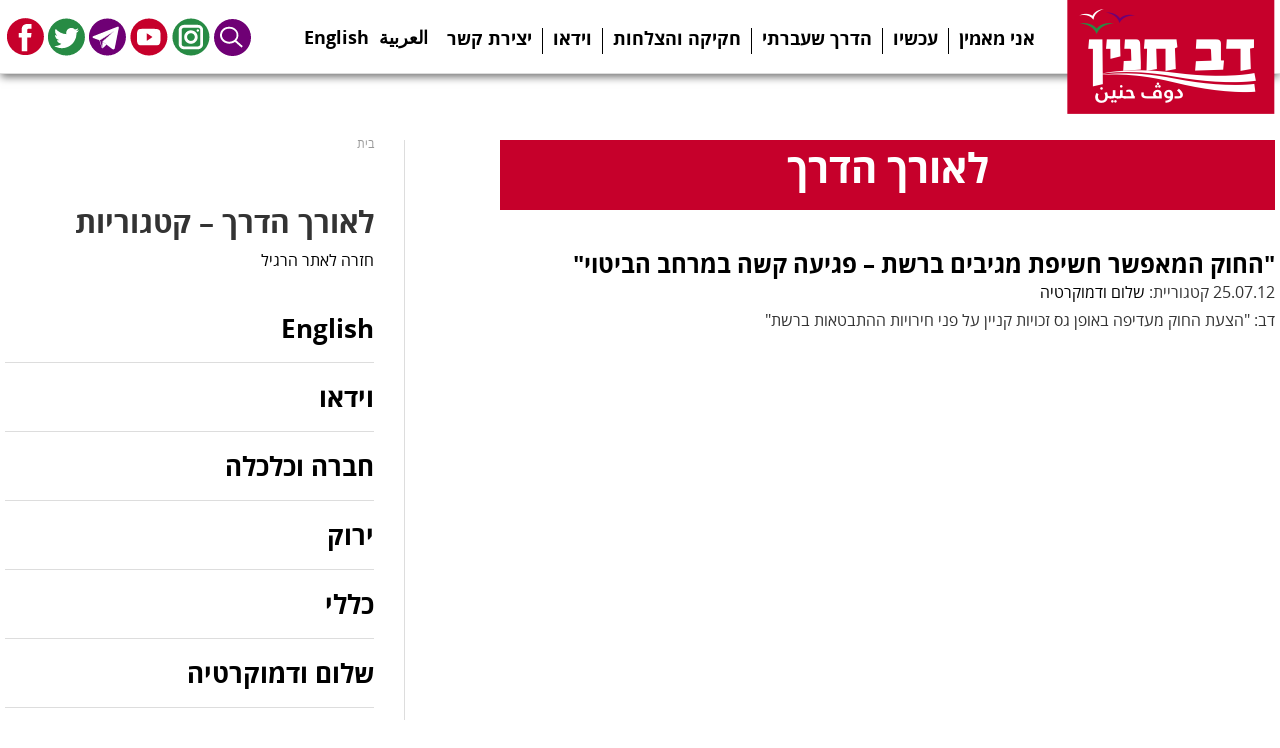

--- FILE ---
content_type: text/html; charset=UTF-8
request_url: https://www.dovblog.org/tag/%D7%AA%D7%92%D7%95%D7%91%D7%95%D7%AA/
body_size: 3789
content:
<!DOCTYPE html><html dir="rtl" lang="he-IL" xmlns:og="http://opengraphprotocol.org/schema/" xmlns:fb="http://www.facebook.com/2008/fbml"><head><meta charset="utf-8"><meta name="DC.creator" content="Felix007"><meta name="author-url" content="https://www.felix007.co.il" /><meta http-equiv="X-UA-Compatible" content="IE=edge,chrome=1"><meta name="viewport" content="width=device-width, initial-scale=1"><link rel="shortcut icon" href="favicon.ico" type="image/x-icon" /><link media="all" href="https://www.dovblog.org/wp-content/cache/autoptimize/css/autoptimize_fea519920898d56378fe710975b7aac0.css" rel="stylesheet"><title>תגובות &#8211; האתר של דב חנין</title><meta name='robots' content='max-image-preview:large' /> <script type="text/javascript" src="https://www.dovblog.org/wp-includes/js/jquery/jquery.min.js" id="jquery-core-js"></script> <link rel="https://api.w.org/" href="https://www.dovblog.org/wp-json/" /><link rel="alternate" title="JSON" type="application/json" href="https://www.dovblog.org/wp-json/wp/v2/tags/1428" /> <script>var is_chrome = navigator.userAgent.indexOf('Chrome') > -1;
if(is_chrome){
    function refreshParagraphs() { //
      var paragrahpContent;
      var paragraphs = document.getElementsByTagName("P");
      for (i = 0; i < paragraphs.length; i++) {
        paragrahpContent = paragraphs[i].innerHTML;
        paragraphs[i].innerHTML = paragrahpContent;
      }
    }
}</script> </head><body class="rtl archive tag tag-1428 wp-theme-dov-hanin post-%d7%94%d7%97%d7%95%d7%a7-%d7%94%d7%9e%d7%90%d7%a4%d7%a9%d7%a8-%d7%97%d7%a9%d7%99%d7%a4%d7%aa-%d7%9e%d7%92%d7%99%d7%91%d7%99%d7%9d-%d7%91%d7%a8%d7%a9%d7%aa-%d7%a4%d7%92%d7%99%d7%a2%d7%94-%d7%a7 peace_n_democraty chrome desktop" onload="refreshParagraphs();" itemscope="itemscope" itemtype="https://schema.org/WebPage"><div class="main-top-pass"><div class="page_wrap"><header id="header" role="banner" itemscope="itemscope" itemtype="https://schema.org/WPHeader"><h2> <a href="https://www.dovblog.org/"> <img src="/wp-content/themes/dov-hanin/images/logo-dov.png" alt=""> </a></h2></header><nav id='nav_bar' class="pages-nav nav-bar" role="navigation" itemscope="itemscope" itemtype="https://schema.org/SiteNavigationElement"><div class="hamburger hamburger--squeeze"><div class="hamburger-box"><div class="hamburger-inner"></div></div></div><ul class="nav_links"><li id="menu-item-3878" class="menu-item menu-item-type-post_type menu-item-object-page menu-item-3878"><a href="https://www.dovblog.org/manifesto/" itemprop="url">אני מאמין</a></li><li id="menu-item-5421" class="menu-item menu-item-type-post_type menu-item-object-page menu-item-5421"><a href="https://www.dovblog.org/%d7%a2%d7%9b%d7%a9%d7%99%d7%95/" itemprop="url">עכשיו</a></li><li id="menu-item-5094" class="menu-item menu-item-type-post_type menu-item-object-page menu-item-5094"><a href="https://www.dovblog.org/about/" itemprop="url">הדרך שעברתי</a></li><li id="menu-item-3869" class="menu-item menu-item-type-post_type menu-item-object-page menu-item-3869"><a href="https://www.dovblog.org/laws/" itemprop="url">חקיקה והצלחות</a></li><li id="menu-item-5105" class="menu-item menu-item-type-post_type menu-item-object-page menu-item-5105"><a href="https://www.dovblog.org/video/" itemprop="url">וידאו</a></li><li id="menu-item-5092" class="menu-item menu-item-type-post_type menu-item-object-page menu-item-5092"><a href="https://www.dovblog.org/joinaction/" itemprop="url">יצירת קשר</a></li></ul></nav><ul class="social"><li class="link-arab"><a href="/arabic/">العربية</a></li><li class="link-eng"><a href="/english/">English</a></li><li class="social-icon search-btn"><a href="#" >Search</a></li><li class="social-icon instagram"><a href="https://www.instagram.com/dov_hanin_/" target="_blank">Instagram</a></li><li class="social-icon youtube"><a href="http://www.youtube.com/user/DovKhenin/featured" target="_blank">Youtube</a></li><li class="social-icon telegram"><a href="https://t.me/dovhanin" target="_blank">Telegram</a></li><li class="social-icon twitter"><a href="https://twitter.com/dovhanin" target="_blank">Twitter</a></li><li class="social-icon facebook"><a href="https://www.facebook.com/dovhanin" target="_blank">Facebook</a></li></ul><div class="search-box"><form role="search" method="get" class="search-form" action="https://www.dovblog.org/"> <label> <span class="screen-reader-text">חיפוש:</span> <input type="search" id="search-form-694ec4df89218" class="search-field" placeholder="Search …" value="" name="s" title="חיפוש:" /> </label> <input type="submit" class="search-submit" value="חיפוש" /></form></div></div></div><div class="page_wrap whole-page"><div class="all-area"><div class="main-content content-area"><h1 class="big-title">לאורך הדרך</h1><div class="basic-article-box"><h2> <a href="https://www.dovblog.org/2012/07/%d7%94%d7%97%d7%95%d7%a7-%d7%94%d7%9e%d7%90%d7%a4%d7%a9%d7%a8-%d7%97%d7%a9%d7%99%d7%a4%d7%aa-%d7%9e%d7%92%d7%99%d7%91%d7%99%d7%9d-%d7%91%d7%a8%d7%a9%d7%aa-%d7%a4%d7%92%d7%99%d7%a2%d7%94-%d7%a7/"> &quot;החוק המאפשר חשיפת מגיבים ברשת &#8211; פגיעה קשה במרחב הביטוי&quot; </a></h2><div class="metabox"><p>25.07.12 קטגוריית: <a href="https://www.dovblog.org/category/peace_n_democraty/" rel="category tag">שלום ודמוקרטיה</a></p></div><p>דב: &quot;הצעת החוק מעדיפה באופן גס זכויות קניין על פני חירויות ההתבטאות ברשת&quot;</p></div><div class="pagination"></div></div><div id="sidebar"><div class="breadcrumb"><ul id="crumbs"><li><a href="https://www.dovblog.org">בית</a></li></ul></div><h3 class="blog-side-title">לאורך הדרך – קטגוריות</h3> <a class="back-link" href="/">חזרה לאתר הרגיל</a><div class="side-nav"><ul><li class="cat-item cat-item-3"><a href="https://www.dovblog.org/category/english/">English</a></li><li class="cat-item cat-item-1543"><a href="https://www.dovblog.org/category/video/">וידאו</a></li><li class="cat-item cat-item-117"><a href="https://www.dovblog.org/category/law_n_economy/">חברה וכלכלה</a></li><li class="cat-item cat-item-116"><a href="https://www.dovblog.org/category/green/">ירוק</a></li><li class="cat-item cat-item-1"><a href="https://www.dovblog.org/category/%d7%9b%d7%9c%d7%9c%d7%99/">כללי</a></li><li class="cat-item cat-item-118"><a href="https://www.dovblog.org/category/peace_n_democraty/">שלום ודמוקרטיה</a></li><li class="cat-item cat-item-54"><a href="https://www.dovblog.org/category/%d7%aa%d7%a7%d7%a9%d7%95%d7%a8%d7%aa/">תקשורת</a></li></ul></div></div></div></div><footer class="footer-all"><div class="footer"><h3> <a href="/articles/">לאורך הדרך – פעילויות מהעבר >>></a></h3><ul class="footer-posts"><li> <span>15.04.18</span> <a href="https://www.dovblog.org/2018/04/%d7%a9%d7%97%d7%a8%d7%95%d7%a8-%d7%9e%d7%91%d7%a7%d7%a9%d7%99-%d7%94%d7%9e%d7%a7%d7%9c%d7%98/" title="שחרור מבקשי המקלט &#8211; המעשה הנכון">שחרור מבקשי המקלט &#8211; המעשה הנכון</a><p>מברך על שחרור כל מבקשי המקלט מכלא סהרונים. אסור לכלוא חפים מפשע כדי ללחוץ עליהם לעזוב אל מדינות בהן חייהם יהיו בסכנה.</p></li><li> <span>14.04.18</span> <a href="https://www.dovblog.org/2018/04/%d7%a4%d7%a9%d7%a2%d7%99-%d7%94%d7%9e%d7%9c%d7%97%d7%9e%d7%94-%d7%91%d7%a1%d7%95%d7%a8%d7%99%d7%94-%d7%94%d7%90%d7%97%d7%a8%d7%90%d7%99%d7%9d-%d7%9c%d7%94%d7%9d-%d7%a6%d7%a8%d7%99%d7%9b%d7%99%d7%9d/" title="פשעי המלחמה בסוריה &#8211; האחראים להם צריכים לעמוד לדין">פשעי המלחמה בסוריה &#8211; האחראים להם צריכים לעמוד לדין</a><p>צודק מנהיג השמאל בארה&quot;ב, ברני סנדרס, כשהוא אומר שמה שנחוץ לסוריה זה הסדר מדיני שיביא שלום ויציבות, ולא עוד התערבות צבאית אמריקאית.</p><p>פשעי המלחמה בסוריה צריכים להיחקר עד תום. האחראים להם צריכים לעמוד לדין פלילי בבית הדין הבינלאומי בהאג.</p></li><li> <span>11.04.18</span> <a href="https://www.dovblog.org/2018/04/%d7%a0%d7%90%d7%91%d7%a7%d7%99%d7%9d-%d7%a0%d7%92%d7%93-%d7%94%d7%97%d7%a8%d7%a4%d7%94-%d7%a9%d7%9c-%d7%a0%d7%99%d7%a6%d7%95%d7%9c%d7%99-%d7%a9%d7%95%d7%90%d7%94-%d7%95%d7%a7%d7%a9%d7%99%d7%a9%d7%99/" title="נאבקים נגד החרפה של ניצולי שואה &#8211; וקשישים בכלל &#8211; החיים בעוני">נאבקים נגד החרפה של ניצולי שואה &#8211; וקשישים בכלל &#8211; החיים בעוני</a><p>צועד הערב עם האנשים מעוררי ההשראה האלה ששרדו את זוועות השואה ונאבקים עכשיו על קיום בכבוד.</p><p>כבר שנים שאני מוביל בכנסת יחד עם ח&quot;כ אלעזר שטרן את השדולה למען ניצולי שואה. אנחנו נאבקים להפסיק את האבחנות בין הניצולים ולביטול אפליית הניצולים שהגיעו ארצה אחרי שנת 1953.</p></li></ul></div><div class="footer-details"> <span><a href="mailto:dovhanin@gmail.com">dovhanin@gmail.com</a></span></div></footer> <a href="#top" id="smoothup" title="Back to top"></a> <script type="speculationrules">{"prefetch":[{"source":"document","where":{"and":[{"href_matches":"/*"},{"not":{"href_matches":["/wp-*.php","/wp-admin/*","/wp-content/uploads/*","/wp-content/*","/wp-content/plugins/*","/wp-content/themes/dov-hanin/*","/*\\?(.+)"]}},{"not":{"selector_matches":"a[rel~=\"nofollow\"]"}},{"not":{"selector_matches":".no-prefetch, .no-prefetch a"}}]},"eagerness":"conservative"}]}</script> <script type="text/javascript" src="https://www.dovblog.org/wp-includes/js/dist/hooks.min.js" id="wp-hooks-js"></script> <script type="text/javascript" src="https://www.dovblog.org/wp-includes/js/dist/i18n.min.js" id="wp-i18n-js"></script> <script type="text/javascript" id="wp-i18n-js-after">wp.i18n.setLocaleData( { 'text direction\u0004ltr': [ 'rtl' ] } );
//# sourceURL=wp-i18n-js-after</script> <script type="text/javascript" id="contact-form-7-js-before">var wpcf7 = {
    "api": {
        "root": "https:\/\/www.dovblog.org\/wp-json\/",
        "namespace": "contact-form-7\/v1"
    }
};
//# sourceURL=contact-form-7-js-before</script> <script>jQuery(document).ready(function(t){t(window).scroll(function(){t(this).scrollTop()<200?t("#smoothup").fadeOut():t("#smoothup").fadeIn()}),t("#smoothup").on("click",function(){return t("html, body").animate({scrollTop:0},"fast"),!1}),t(".hamburger").click(function(){t(this).toggleClass("is-active"),t(this).parents().closest(".main-top-pass").toggleClass("clicked")}),t(".search-btn").click(function(){t(this).parent().next().toggleClass("show-search")}),t("a").filter(function(){return t(this).attr("href").match(new RegExp("^https?|ftp"))}).filter(function(){return!t(this).attr("href").match(new RegExp("^(https?|ftp)://"+location.hostname))}).attr("target","_blank")});</script> <script defer src="https://www.dovblog.org/wp-content/cache/autoptimize/js/autoptimize_f725e97169d6b5ba7faef28fd1c24240.js"></script></body></html>

--- FILE ---
content_type: text/css
request_url: https://www.dovblog.org/wp-content/cache/autoptimize/css/autoptimize_fea519920898d56378fe710975b7aac0.css
body_size: 8732
content:
img:is([sizes=auto i],[sizes^="auto," i]){contain-intrinsic-size:3000px 1500px}
:root{--wp-block-synced-color:#7a00df;--wp-block-synced-color--rgb:122,0,223;--wp-bound-block-color:var(--wp-block-synced-color);--wp-editor-canvas-background:#ddd;--wp-admin-theme-color:#007cba;--wp-admin-theme-color--rgb:0,124,186;--wp-admin-theme-color-darker-10:#006ba1;--wp-admin-theme-color-darker-10--rgb:0,107,160.5;--wp-admin-theme-color-darker-20:#005a87;--wp-admin-theme-color-darker-20--rgb:0,90,135;--wp-admin-border-width-focus:2px}@media (min-resolution:192dpi){:root{--wp-admin-border-width-focus:1.5px}}.wp-element-button{cursor:pointer}:root .has-very-light-gray-background-color{background-color:#eee}:root .has-very-dark-gray-background-color{background-color:#313131}:root .has-very-light-gray-color{color:#eee}:root .has-very-dark-gray-color{color:#313131}:root .has-vivid-green-cyan-to-vivid-cyan-blue-gradient-background{background:linear-gradient(135deg,#00d084,#0693e3)}:root .has-purple-crush-gradient-background{background:linear-gradient(135deg,#34e2e4,#4721fb 50%,#ab1dfe)}:root .has-hazy-dawn-gradient-background{background:linear-gradient(135deg,#faaca8,#dad0ec)}:root .has-subdued-olive-gradient-background{background:linear-gradient(135deg,#fafae1,#67a671)}:root .has-atomic-cream-gradient-background{background:linear-gradient(135deg,#fdd79a,#004a59)}:root .has-nightshade-gradient-background{background:linear-gradient(135deg,#330968,#31cdcf)}:root .has-midnight-gradient-background{background:linear-gradient(135deg,#020381,#2874fc)}:root{--wp--preset--font-size--normal:16px;--wp--preset--font-size--huge:42px}.has-regular-font-size{font-size:1em}.has-larger-font-size{font-size:2.625em}.has-normal-font-size{font-size:var(--wp--preset--font-size--normal)}.has-huge-font-size{font-size:var(--wp--preset--font-size--huge)}.has-text-align-center{text-align:center}.has-text-align-left{text-align:left}.has-text-align-right{text-align:right}.has-fit-text{white-space:nowrap!important}#end-resizable-editor-section{display:none}.aligncenter{clear:both}.items-justified-left{justify-content:flex-start}.items-justified-center{justify-content:center}.items-justified-right{justify-content:flex-end}.items-justified-space-between{justify-content:space-between}.screen-reader-text{border:0;clip-path:inset(50%);height:1px;margin:-1px;overflow:hidden;padding:0;position:absolute;width:1px;word-wrap:normal!important}.screen-reader-text:focus{background-color:#ddd;clip-path:none;color:#444;display:block;font-size:1em;height:auto;left:5px;line-height:normal;padding:15px 23px 14px;text-decoration:none;top:5px;width:auto;z-index:100000}html :where(.has-border-color){border-style:solid}html :where([style*=border-top-color]){border-top-style:solid}html :where([style*=border-right-color]){border-right-style:solid}html :where([style*=border-bottom-color]){border-bottom-style:solid}html :where([style*=border-left-color]){border-left-style:solid}html :where([style*=border-width]){border-style:solid}html :where([style*=border-top-width]){border-top-style:solid}html :where([style*=border-right-width]){border-right-style:solid}html :where([style*=border-bottom-width]){border-bottom-style:solid}html :where([style*=border-left-width]){border-left-style:solid}html :where(img[class*=wp-image-]){height:auto;max-width:100%}:where(figure){margin:0 0 1em}html :where(.is-position-sticky){--wp-admin--admin-bar--position-offset:var(--wp-admin--admin-bar--height,0px)}@media screen and (max-width:600px){html :where(.is-position-sticky){--wp-admin--admin-bar--position-offset:0px}}
:root{--wp--preset--aspect-ratio--square:1;--wp--preset--aspect-ratio--4-3:4/3;--wp--preset--aspect-ratio--3-4:3/4;--wp--preset--aspect-ratio--3-2:3/2;--wp--preset--aspect-ratio--2-3:2/3;--wp--preset--aspect-ratio--16-9:16/9;--wp--preset--aspect-ratio--9-16:9/16;--wp--preset--color--black:#000;--wp--preset--color--cyan-bluish-gray:#abb8c3;--wp--preset--color--white:#fff;--wp--preset--color--pale-pink:#f78da7;--wp--preset--color--vivid-red:#cf2e2e;--wp--preset--color--luminous-vivid-orange:#ff6900;--wp--preset--color--luminous-vivid-amber:#fcb900;--wp--preset--color--light-green-cyan:#7bdcb5;--wp--preset--color--vivid-green-cyan:#00d084;--wp--preset--color--pale-cyan-blue:#8ed1fc;--wp--preset--color--vivid-cyan-blue:#0693e3;--wp--preset--color--vivid-purple:#9b51e0;--wp--preset--gradient--vivid-cyan-blue-to-vivid-purple:linear-gradient(135deg,#0693e3 0%,#9b51e0 100%);--wp--preset--gradient--light-green-cyan-to-vivid-green-cyan:linear-gradient(135deg,#7adcb4 0%,#00d082 100%);--wp--preset--gradient--luminous-vivid-amber-to-luminous-vivid-orange:linear-gradient(135deg,#fcb900 0%,#ff6900 100%);--wp--preset--gradient--luminous-vivid-orange-to-vivid-red:linear-gradient(135deg,#ff6900 0%,#cf2e2e 100%);--wp--preset--gradient--very-light-gray-to-cyan-bluish-gray:linear-gradient(135deg,#eee 0%,#a9b8c3 100%);--wp--preset--gradient--cool-to-warm-spectrum:linear-gradient(135deg,#4aeadc 0%,#9778d1 20%,#cf2aba 40%,#ee2c82 60%,#fb6962 80%,#fef84c 100%);--wp--preset--gradient--blush-light-purple:linear-gradient(135deg,#ffceec 0%,#9896f0 100%);--wp--preset--gradient--blush-bordeaux:linear-gradient(135deg,#fecda5 0%,#fe2d2d 50%,#6b003e 100%);--wp--preset--gradient--luminous-dusk:linear-gradient(135deg,#ffcb70 0%,#c751c0 50%,#4158d0 100%);--wp--preset--gradient--pale-ocean:linear-gradient(135deg,#fff5cb 0%,#b6e3d4 50%,#33a7b5 100%);--wp--preset--gradient--electric-grass:linear-gradient(135deg,#caf880 0%,#71ce7e 100%);--wp--preset--gradient--midnight:linear-gradient(135deg,#020381 0%,#2874fc 100%);--wp--preset--font-size--small:13px;--wp--preset--font-size--medium:20px;--wp--preset--font-size--large:36px;--wp--preset--font-size--x-large:42px;--wp--preset--spacing--20:.44rem;--wp--preset--spacing--30:.67rem;--wp--preset--spacing--40:1rem;--wp--preset--spacing--50:1.5rem;--wp--preset--spacing--60:2.25rem;--wp--preset--spacing--70:3.38rem;--wp--preset--spacing--80:5.06rem;--wp--preset--shadow--natural:6px 6px 9px rgba(0,0,0,.2);--wp--preset--shadow--deep:12px 12px 50px rgba(0,0,0,.4);--wp--preset--shadow--sharp:6px 6px 0px rgba(0,0,0,.2);--wp--preset--shadow--outlined:6px 6px 0px -3px #fff,6px 6px #000;--wp--preset--shadow--crisp:6px 6px 0px #000}:where(.is-layout-flex){gap:.5em}:where(.is-layout-grid){gap:.5em}body .is-layout-flex{display:flex}.is-layout-flex{flex-wrap:wrap;align-items:center}.is-layout-flex>:is(*,div){margin:0}body .is-layout-grid{display:grid}.is-layout-grid>:is(*,div){margin:0}:where(.wp-block-columns.is-layout-flex){gap:2em}:where(.wp-block-columns.is-layout-grid){gap:2em}:where(.wp-block-post-template.is-layout-flex){gap:1.25em}:where(.wp-block-post-template.is-layout-grid){gap:1.25em}.has-black-color{color:var(--wp--preset--color--black) !important}.has-cyan-bluish-gray-color{color:var(--wp--preset--color--cyan-bluish-gray) !important}.has-white-color{color:var(--wp--preset--color--white) !important}.has-pale-pink-color{color:var(--wp--preset--color--pale-pink) !important}.has-vivid-red-color{color:var(--wp--preset--color--vivid-red) !important}.has-luminous-vivid-orange-color{color:var(--wp--preset--color--luminous-vivid-orange) !important}.has-luminous-vivid-amber-color{color:var(--wp--preset--color--luminous-vivid-amber) !important}.has-light-green-cyan-color{color:var(--wp--preset--color--light-green-cyan) !important}.has-vivid-green-cyan-color{color:var(--wp--preset--color--vivid-green-cyan) !important}.has-pale-cyan-blue-color{color:var(--wp--preset--color--pale-cyan-blue) !important}.has-vivid-cyan-blue-color{color:var(--wp--preset--color--vivid-cyan-blue) !important}.has-vivid-purple-color{color:var(--wp--preset--color--vivid-purple) !important}.has-black-background-color{background-color:var(--wp--preset--color--black) !important}.has-cyan-bluish-gray-background-color{background-color:var(--wp--preset--color--cyan-bluish-gray) !important}.has-white-background-color{background-color:var(--wp--preset--color--white) !important}.has-pale-pink-background-color{background-color:var(--wp--preset--color--pale-pink) !important}.has-vivid-red-background-color{background-color:var(--wp--preset--color--vivid-red) !important}.has-luminous-vivid-orange-background-color{background-color:var(--wp--preset--color--luminous-vivid-orange) !important}.has-luminous-vivid-amber-background-color{background-color:var(--wp--preset--color--luminous-vivid-amber) !important}.has-light-green-cyan-background-color{background-color:var(--wp--preset--color--light-green-cyan) !important}.has-vivid-green-cyan-background-color{background-color:var(--wp--preset--color--vivid-green-cyan) !important}.has-pale-cyan-blue-background-color{background-color:var(--wp--preset--color--pale-cyan-blue) !important}.has-vivid-cyan-blue-background-color{background-color:var(--wp--preset--color--vivid-cyan-blue) !important}.has-vivid-purple-background-color{background-color:var(--wp--preset--color--vivid-purple) !important}.has-black-border-color{border-color:var(--wp--preset--color--black) !important}.has-cyan-bluish-gray-border-color{border-color:var(--wp--preset--color--cyan-bluish-gray) !important}.has-white-border-color{border-color:var(--wp--preset--color--white) !important}.has-pale-pink-border-color{border-color:var(--wp--preset--color--pale-pink) !important}.has-vivid-red-border-color{border-color:var(--wp--preset--color--vivid-red) !important}.has-luminous-vivid-orange-border-color{border-color:var(--wp--preset--color--luminous-vivid-orange) !important}.has-luminous-vivid-amber-border-color{border-color:var(--wp--preset--color--luminous-vivid-amber) !important}.has-light-green-cyan-border-color{border-color:var(--wp--preset--color--light-green-cyan) !important}.has-vivid-green-cyan-border-color{border-color:var(--wp--preset--color--vivid-green-cyan) !important}.has-pale-cyan-blue-border-color{border-color:var(--wp--preset--color--pale-cyan-blue) !important}.has-vivid-cyan-blue-border-color{border-color:var(--wp--preset--color--vivid-cyan-blue) !important}.has-vivid-purple-border-color{border-color:var(--wp--preset--color--vivid-purple) !important}.has-vivid-cyan-blue-to-vivid-purple-gradient-background{background:var(--wp--preset--gradient--vivid-cyan-blue-to-vivid-purple) !important}.has-light-green-cyan-to-vivid-green-cyan-gradient-background{background:var(--wp--preset--gradient--light-green-cyan-to-vivid-green-cyan) !important}.has-luminous-vivid-amber-to-luminous-vivid-orange-gradient-background{background:var(--wp--preset--gradient--luminous-vivid-amber-to-luminous-vivid-orange) !important}.has-luminous-vivid-orange-to-vivid-red-gradient-background{background:var(--wp--preset--gradient--luminous-vivid-orange-to-vivid-red) !important}.has-very-light-gray-to-cyan-bluish-gray-gradient-background{background:var(--wp--preset--gradient--very-light-gray-to-cyan-bluish-gray) !important}.has-cool-to-warm-spectrum-gradient-background{background:var(--wp--preset--gradient--cool-to-warm-spectrum) !important}.has-blush-light-purple-gradient-background{background:var(--wp--preset--gradient--blush-light-purple) !important}.has-blush-bordeaux-gradient-background{background:var(--wp--preset--gradient--blush-bordeaux) !important}.has-luminous-dusk-gradient-background{background:var(--wp--preset--gradient--luminous-dusk) !important}.has-pale-ocean-gradient-background{background:var(--wp--preset--gradient--pale-ocean) !important}.has-electric-grass-gradient-background{background:var(--wp--preset--gradient--electric-grass) !important}.has-midnight-gradient-background{background:var(--wp--preset--gradient--midnight) !important}.has-small-font-size{font-size:var(--wp--preset--font-size--small) !important}.has-medium-font-size{font-size:var(--wp--preset--font-size--medium) !important}.has-large-font-size{font-size:var(--wp--preset--font-size--large) !important}.has-x-large-font-size{font-size:var(--wp--preset--font-size--x-large) !important}
/*! This file is auto-generated */
.wp-block-button__link{color:#fff;background-color:#32373c;border-radius:9999px;box-shadow:none;text-decoration:none;padding:calc(.667em + 2px) calc(1.333em + 2px);font-size:1.125em}.wp-block-file__button{background:#32373c;color:#fff;text-decoration:none}
.wpcf7 .screen-reader-response{position:absolute;overflow:hidden;clip:rect(1px,1px,1px,1px);clip-path:inset(50%);height:1px;width:1px;margin:-1px;padding:0;border:0;word-wrap:normal !important}.wpcf7 .hidden-fields-container{display:none}.wpcf7 form .wpcf7-response-output{margin:2em .5em 1em;padding:.2em 1em;border:2px solid #00a0d2}.wpcf7 form.init .wpcf7-response-output,.wpcf7 form.resetting .wpcf7-response-output,.wpcf7 form.submitting .wpcf7-response-output{display:none}.wpcf7 form.sent .wpcf7-response-output{border-color:#46b450}.wpcf7 form.failed .wpcf7-response-output,.wpcf7 form.aborted .wpcf7-response-output{border-color:#dc3232}.wpcf7 form.spam .wpcf7-response-output{border-color:#f56e28}.wpcf7 form.invalid .wpcf7-response-output,.wpcf7 form.unaccepted .wpcf7-response-output,.wpcf7 form.payment-required .wpcf7-response-output{border-color:#ffb900}.wpcf7-form-control-wrap{position:relative}.wpcf7-not-valid-tip{color:#dc3232;font-size:1em;font-weight:400;display:block}.use-floating-validation-tip .wpcf7-not-valid-tip{position:relative;top:-2ex;left:1em;z-index:100;border:1px solid #dc3232;background:#fff;padding:.2em .8em;width:24em}.wpcf7-list-item{display:inline-block;margin:0 0 0 1em}.wpcf7-list-item-label:before,.wpcf7-list-item-label:after{content:" "}.wpcf7-spinner{visibility:hidden;display:inline-block;background-color:#23282d;opacity:.75;width:24px;height:24px;border:none;border-radius:100%;padding:0;margin:0 24px;position:relative}form.submitting .wpcf7-spinner{visibility:visible}.wpcf7-spinner:before{content:'';position:absolute;background-color:#fbfbfc;top:4px;left:4px;width:6px;height:6px;border:none;border-radius:100%;transform-origin:8px 8px;animation-name:spin;animation-duration:1s;animation-timing-function:linear;animation-iteration-count:infinite}@media (prefers-reduced-motion:reduce){.wpcf7-spinner:before{animation-name:blink;animation-duration:2s}}@keyframes spin{from{transform:rotate(0deg)}to{transform:rotate(360deg)}}@keyframes blink{from{opacity:0}50%{opacity:1}to{opacity:0}}.wpcf7 [inert]{opacity:.5}.wpcf7 input[type=file]{cursor:pointer}.wpcf7 input[type=file]:disabled{cursor:default}.wpcf7 .wpcf7-submit:disabled{cursor:not-allowed}.wpcf7 input[type=url],.wpcf7 input[type=email],.wpcf7 input[type=tel]{direction:ltr}.wpcf7-reflection>output{display:list-item;list-style:none}.wpcf7-reflection>output[hidden]{display:none}
.wpcf7-not-valid-tip{direction:rtl}.use-floating-validation-tip .wpcf7-not-valid-tip{right:1em}.wpcf7-list-item{margin:0 1em 0 0}
*,*:after,*:before{-webkit-box-sizing:border-box;-moz-box-sizing:border-box;box-sizing:border-box}html{font-family:sans-serif;-ms-text-size-adjust:100%;-webkit-text-size-adjust:100%}html,body,div,span,object,iframe,h1,h2,h3,h4,h5,h6,p,blockquote,pre,abbr,address,cite,code,del,dfn,em,img,ins,kbd,q,samp,small,strong,sub,sup,var,b,i,dl,dt,dd,ol,ul,li,fieldset,form,label,legend,table,caption,tbody,tfoot,thead,tr,th,td,article,aside,figure,footer,header,hgroup,menu,nav,section,menu,time,mark,audio,video{margin:0;padding:0;border:0;outline:0;vertical-align:baseline;background:0 0}article,aside,figure,footer,header,hgroup,nav,section{display:block}address,caption,cite,code,dfn,em,strong,th,var{font-style:normal;font-weight:400}caption,th{text-align:left}form input{outline:none}img,embed,object,video{max-width:100%;height:auto}img{border:0;vertical-align:top}img{-webkit-user-select:none;-khtml-user-select:none;-moz-user-select:none;-o-user-select:none;user-select:none}@media \0screen{img{width:auto}}ol,ul,li{list-style:none}article ul li{list-style:disc outside none}article ol li{list-style:outside decimal}a{outline:none !important;margin:0;padding:0;font-size:100%;vertical-align:baseline;background:0 0}a img{border:none;vertical-align:top}del{text-decoration:line-through}abbr[title],dfn[title]{border-bottom:1px dotted #000;cursor:help}table{border-collapse:collapse;border-spacing:0}th{font-weight:700;vertical-align:bottom}td{font-weight:400;vertical-align:top}hr{display:block;height:1px;border:0;border-top:1px solid #ccc;margin:1em 0;padding:0}input,select{vertical-align:middle}pre{white-space:pre;white-space:pre-wrap;white-space:pre-line;word-wrap:break-word}input[type=radio]{vertical-align:text-bottom}input[type=checkbox]{vertical-align:bottom;*vertical-align:baseline;}.ie6 input{vertical-align:text-bottom}button,input,select,textarea{font-family:inherit;font-size:100%;margin:0;-webkit-appearance:none;border-radius:0}textarea{overflow:auto;vertical-align:top}table{font-size:inherit;font:100%}table{border-collapse:collapse;border-spacing:0}a{color:#000}a:hover,a:active{outline:none}a:focus{outline:thin dotted}small{font-size:85%}strong,th{font-weight:700}td,td img{vertical-align:top}sub,sup{font-size:75%;line-height:0;position:relative;vertical-align:baseline}sup{top:-.5em}sub{bottom:-.25em}pre,code,kbd,samp{font-family:monospace,sans-serif}.clickable,label,input[type=button],input[type=submit],button{cursor:pointer;-webkit-appearance:none}button{width:auto;overflow:visible}button:focus{outline:0}.ie7 img{-ms-interpolation-mode:bicubic}.clearfix:before,.clearfix:after{content:" ";display:table}.clearfix:after{clear:both}.clearfix{*zoom:1;}.indent{text-indent:100%;white-space:nowrap;overflow:hidden}body,select,input,textarea{color:#333}a{text-decoration:none}a:hover{text-decoration:underline}::selection{background:#eee;color:#333;text-shadow:none}::-webkit-selection{background:#eee;color:#333;text-shadow:none}::-moz-selection{background:#eee;color:#333;text-shadow:none}ins{background-color:#fcd700;color:#000;text-decoration:none}mark{background-color:#fcd700;color:#000;font-style:italic;font-weight:700}.clear{clear:both}.floatleft{float:left}.floatright{float:right}img.aligncenter{display:block;margin-left:auto;margin-right:auto}img.alignright{padding:4px;margin:0 0 2px 7px;display:inline}img.alignleft{padding:4px;margin:0 7px 2px 0;display:inline}.alignright{float:right;margin-left:30px !important;text-align:right}.alignleft{float:left;margin-right:30px !important;text-align:left}.aligncenter,div.aligncenter{display:block;margin-left:auto;margin-right:auto}.wp-caption img{margin:0;padding:0;border:0 none}.ltr{direction:ltr}.rtl{direction:rtl}blockquote{width:360px;margin:5px 10px;padding:10px 60px 10px 10px;background-color:#eee;background-repeat:no-repeat;background-position:top right}blockquote p{width:330px;font-size:2em;color:#000}blockquote a{color:#000}.comment-text{word-wrap:break-word}.post-edit-link{background:none repeat scroll 0 0 #ccc;color:#000;padding:4px 10px;text-decoration:none;-webkit-border-radius:5px;-moz-border-radius:5px;border-radius:5px}@font-face{font-family:'alef-bold';src:url(//www.dovblog.org/wp-content/themes/dov-hanin/css/Alef-bold.eot);src:url(//www.dovblog.org/wp-content/themes/dov-hanin/css/Alef-bold.eot?#iefix) format('embedded-opentype'),url(//www.dovblog.org/wp-content/themes/dov-hanin/css/Alef-bold.woff) format('woff'),url(//www.dovblog.org/wp-content/themes/dov-hanin/css/Alef-bold.ttf) format('truetype'),url(//www.dovblog.org/wp-content/themes/dov-hanin/css/Alef-bold.svg#alefbold) format('svg');font-weight:700;font-style:normal}@font-face{font-family:'alef-regular';src:url(//www.dovblog.org/wp-content/themes/dov-hanin/css/Alef-regular.eot);src:url(//www.dovblog.org/wp-content/themes/dov-hanin/css/Alef-regular.eot?#iefix) format('embedded-opentype'),url(//www.dovblog.org/wp-content/themes/dov-hanin/css/Alef-regular.woff) format('woff'),url(//www.dovblog.org/wp-content/themes/dov-hanin/css/Alef-regular.ttf) format('truetype'),url(//www.dovblog.org/wp-content/themes/dov-hanin/css/Alef-regular.svg#alefregular) format('svg');font-weight:400;font-style:normal}.alef-regular{font-family:'alef-regular',sans-serif;direction:rtl;text-align:right;line-height:normal}.alef-bold{font-family:'alef-bold',sans-serif;direction:rtl;text-align:right;line-height:normal}@font-face{font-family:'Open Sans Hebrew';font-style:normal;font-weight:300;src:url(//www.dovblog.org/wp-content/themes/dov-hanin/css/fonts/OpenSansHebrew-Light.eot);src:url(//www.dovblog.org/wp-content/themes/dov-hanin/css/fonts/OpenSansHebrew-Light.eot?#iefix) format('embedded-opentype'),url(//www.dovblog.org/wp-content/themes/dov-hanin/css/fonts/OpenSansHebrew-Light.woff2) format('woff2'),url(//www.dovblog.org/wp-content/themes/dov-hanin/css/fonts/OpenSansHebrew-Light.woff) format('woff'),url(//www.dovblog.org/wp-content/themes/dov-hanin/css/fonts/OpenSansHebrew-Light.ttf) format('truetype')}@font-face{font-family:'Open Sans Hebrew';font-style:normal;font-weight:400;src:url(//www.dovblog.org/wp-content/themes/dov-hanin/css/fonts/OpenSansHebrew-Regular.eot);src:url(//www.dovblog.org/wp-content/themes/dov-hanin/css/fonts/OpenSansHebrew-Regular.eot?#iefix) format('embedded-opentype'),url(//www.dovblog.org/wp-content/themes/dov-hanin/css/fonts/OpenSansHebrew-Regular.woff2) format('woff2'),url(//www.dovblog.org/wp-content/themes/dov-hanin/css/fonts/OpenSansHebrew-Regular.woff) format('woff'),url(//www.dovblog.org/wp-content/themes/dov-hanin/css/fonts/OpenSansHebrew-Regular.ttf) format('truetype')}@font-face{font-family:'Open Sans Hebrew';font-style:normal;font-weight:700;src:url(//www.dovblog.org/wp-content/themes/dov-hanin/css/fonts/OpenSansHebrew-Bold.eot);src:url(//www.dovblog.org/wp-content/themes/dov-hanin/css/fonts/OpenSansHebrew-Bold.eot?#iefix) format('embedded-opentype'),url(//www.dovblog.org/wp-content/themes/dov-hanin/css/fonts/OpenSansHebrew-Bold.woff2) format('woff2'),url(//www.dovblog.org/wp-content/themes/dov-hanin/css/fonts/OpenSansHebrew-Bold.woff) format('woff'),url(//www.dovblog.org/wp-content/themes/dov-hanin/css/fonts/OpenSansHebrew-Bold.ttf) format('truetype')}@font-face{font-family:'Open Sans Hebrew';font-style:normal;font-weight:800;src:url(//www.dovblog.org/wp-content/themes/dov-hanin/css/fonts/OpenSansHebrew-ExtraBold.eot);src:url(//www.dovblog.org/wp-content/themes/dov-hanin/css/fonts/OpenSansHebrew-ExtraBold.eot?#iefix) format('embedded-opentype'),url(//www.dovblog.org/wp-content/themes/dov-hanin/css/fonts/OpenSansHebrew-ExtraBold.woff2) format('woff2'),url(//www.dovblog.org/wp-content/themes/dov-hanin/css/fonts/OpenSansHebrew-ExtraBold.woff) format('woff'),url(//www.dovblog.org/wp-content/themes/dov-hanin/css/fonts/OpenSansHebrew-ExtraBold.ttf) format('truetype')}.wpcf7-form-control-wrap br{display:none !important}body{font-family:Arial,"Helvetica Neue",Helvetica,sans-serif;font-weight:400;line-height:1.8em;-webkit-font-smoothing:antialiased;-moz-osx-font-smoothing:grayscale}@media print{*{background:0 0 !important;color:#000 !important;box-shadow:none !important;text-shadow:none !important}a,a:visited{text-decoration:underline}a[href]:after{content:" (" attr(href) ")"}abbr[title]:after{content:" (" attr(title) ")"}.ir a:after,a[href^="javascript:"]:after,a[href^="#"]:after{content:""}pre,blockquote{border:1px solid #999;page-break-inside:avoid}thead{display:table-header-group}tr,img{page-break-inside:avoid}img{max-width:100% !important}@page{margin:.5cm}p,h2,h3{orphans:3;widows:3}h2,h3{page-break-after:avoid}}
html{overflow:hidden;overflow-y:scroll}body{font-family:'Open Sans Hebrew',Arial,sans-serif;overflow-y:auto}.hamburger{display:none}.page_wrap{max-width:1270px;width:100%;margin:0 auto;overflow:hidden}.main-top-pass{position:fixed;width:100%;background:#fff;border-bottom:1px solid #ddd;height:74px;line-height:74px;z-index:99;-webkit-box-shadow:0px 4px 8px -1px rgba(0,0,0,.55);-moz-box-shadow:0px 4px 8px -1px rgba(0,0,0,.55);box-shadow:0px 4px 8px -1px rgba(0,0,0,.55)}.main-top-pass .page_wrap{position:relative;display:flex;justify-content:space-between;flex-wrap:wrap;overflow:initial}.main-top-pass header{position:absolute;top:-1px;right:0}.main-top-pass li{font-size:20px}.pages-nav{padding-right:230px;padding-top:28px}.pages-nav li{padding:0 10px;border-left:1px solid #000;height:26px;line-height:20px}.pages-nav li:last-child{border-left:none}.pages-nav ul,.social{display:flex;justify-content:space-between;flex-wrap:wrap;font-weight:700}.social li{margin:0 10px}.social li.link-arab{margin:0}.social li.link-eng{margin-left:50px}.social li.social-icon{text-indent:100%;white-space:nowrap;overflow:hidden;margin:18px 2px 0}.social a{display:block;height:37px}.facebook{background:url(//www.dovblog.org/wp-content/themes/dov-hanin/css/../images/icons.svg) no-repeat -1px -1px;width:37px;height:37px}.twitter{background:url(//www.dovblog.org/wp-content/themes/dov-hanin/css/../images/icons.svg) no-repeat -48px 0;width:37px;height:38px}.telegram{background:url(//www.dovblog.org/wp-content/themes/dov-hanin/css/../images/icons.svg) no-repeat -95px 0;width:37px;height:38px}.youtube{background:url(//www.dovblog.org/wp-content/themes/dov-hanin/css/../images/icons.svg) no-repeat -142px 0;width:38px;height:38px}.instagram{background:url(//www.dovblog.org/wp-content/themes/dov-hanin/css/../images/icons.svg) no-repeat -189px 0;width:38px;height:38px}.search-btn{background:url(//www.dovblog.org/wp-content/themes/dov-hanin/css/../images/icons.svg) no-repeat -235px 0;width:38px;height:38px}.search-box{position:absolute;left:0;top:55px;display:none}.show-search{display:block}.search-box input{border:1px solid #c6002b}.search-box input.search-submit{background:#c6002b;color:#fff;height:25px;border:1px solid #c6002b}.search-box input.search-submit:hover{background:#000;color:#fff;border:1px solid #000}.page-joinaction .social-joinaction{max-width:400px;background:#eee;padding:30px}.page-joinaction .social-joinaction li{width:70px;text-align:center;margin:10px}.page-joinaction .social-joinaction a{overflow:hidden}.facebook-contact a{background:url(//www.dovblog.org/wp-content/themes/dov-hanin/css/../images/icons.svg) no-repeat -1px -1px;width:37px;height:37px;margin:0 auto}.twitter-contact a{background:url(//www.dovblog.org/wp-content/themes/dov-hanin/css/../images/icons.svg) no-repeat -48px 0;width:37px;height:38px;margin:0 auto}.telegram-contact a{background:url(//www.dovblog.org/wp-content/themes/dov-hanin/css/../images/icons.svg) no-repeat -95px 0;width:37px;height:38px;margin:0 auto}.youtube-contact a{background:url(//www.dovblog.org/wp-content/themes/dov-hanin/css/../images/icons.svg) no-repeat -142px 0;width:38px;height:38px;margin:0 auto}.instagram-contact a{background:url(//www.dovblog.org/wp-content/themes/dov-hanin/css/../images/icons.svg) no-repeat -189px 0;width:38px;height:38px;margin:0 auto}.email-contact a{background:url(//www.dovblog.org/wp-content/themes/dov-hanin/css/../images/icons.svg) no-repeat -344px 0;width:37px;height:37px;margin:0 auto}.hp-main-img{padding-top:74px}.hp-main-img>img{vertical-align:top;max-width:100%;width:100%}.hp-main-flach{background:#c6002b;width:100%;position:relative;height:320px}.all-area{display:flex;justify-content:space-between;flex-wrap:wrap}.whole-page{padding-top:140px}.home .whole-page{padding-top:0}.flach-content{text-align:center;padding:30px}.flach-btn{position:relative;z-index:98;display:block;text-align:center}.hp-main-flach span.green{height:14px;position:absolute;bottom:0}.hp-main-flach span.perpel{height:14px;position:absolute;bottom:10px}.hp-video{max-width:780px;margin:50px auto}.embed-container{position:relative;padding-bottom:56.25%;overflow:hidden;max-width:100%;height:auto}.embed-container iframe,.embed-container object,.embed-container embed{position:absolute;top:0;left:0;width:100%;height:100%}.hp-quote-all{background:#c6002b;color:#fff;text-align:center;font-size:32px;font-weight:700;line-height:1.6;padding:40px 0 0}.hp-quote{max-width:1150px;margin:0 auto;position:relative;padding-bottom:75px;width:94%}.hp-quote p{margin-bottom:10px}.signature{background:url(//www.dovblog.org/wp-content/themes/dov-hanin/css/../images/icons.svg) no-repeat -12px -456px;width:253px;height:89px;position:absolute;left:-20px;bottom:-10px}span.green{height:5px;display:block;width:100%;background:#23803c}span.perpel{height:5px;display:block;width:100%;background:#64016a}.hp-quote-all span{height:14px}.hp_content{display:flex;justify-content:space-between;flex-wrap:wrap;padding:70px 20px;margin:0 -20px}.hp-cat{margin:20px 20px 90px}.hp-cat-box{max-width:280px}.hp-cat h2{background:#c6002b;font-size:30px;height:58px;line-height:58px}.hp-cat a,.hp-cat h2 a{color:#fff;display:block}.hp-cat h2.cat-id-5013 a{font-size:22px;padding:6px 0 0 50px;line-height:1}.hp-cat h2.cat-id-5013 a:before{margin:11px 10px 0 3px;width:45px}.hp-cat h2 a{display:flex;justify-content:right;text-decoration:none}.hp-cat h2 a:before{content:"";background:url(//www.dovblog.org/wp-content/themes/dov-hanin/css/../images/icons.svg) no-repeat -285px -8px;width:38px;height:24px;display:block;margin:18px 10px 0 3px}.hp-pass{background:#c6002b;overflow:hidden}.big-birds{background:url(//www.dovblog.org/wp-content/themes/dov-hanin/css/../images/icons.svg) no-repeat -6px -592px;width:424px;height:86px;margin:40px auto}.hp-pass span{height:14px}.hp-social-area{background:#edf7df;padding:75px 0}.hp-social{width:94%;margin:0 3% 20px}.hp-social ul{display:flex;justify-content:space-between}.hp-social li{max-width:400px;width:32%}.hp-social h3{background:#23803c;color:#fff;text-align:center;font-size:30px;height:58px;line-height:1.6}.col-social{min-height:672px;background:#fff;padding:6px;max-width:382px;max-height:672px}.col-video .video-container{margin-top:0;margin-bottom:0;padding-top:10px}.all-area{margin-bottom:100px}.main-content{max-width:775px;width:68%}.main-content h1.big-title{background:#c6002b;color:#fff;text-align:center;max-width:775px;line-height:1.4;font-size:40px;padding-bottom:14px;margin-bottom:0}.content-area h1.big-title{margin-bottom:40px}.main-content h1.single-title{background:0 0;color:#000;text-align:right;max-width:inherit;line-height:1.4;font-size:30px;padding-bottom:0;margin-bottom:20px}.main-content>img,img.attachment-single-top{vertical-align:top}.entry-content{margin-bottom:40px;font-size:20px;line-height:1.5}.entry-content ul{list-style:disc}.entry-content li{list-style:outside;margin-right:20px}.entry-content h2{margin-bottom:40px;font-size:24px;line-height:1.4}.entry-content p{margin-bottom:20px;text-align:right !important;direction:rtl !important}.entry-content iframe{max-width:100%;width:100%}.entry-content .figure{margin:40px 0}.entry-content a{text-decoration:underline;color:#1a0dab}.time-to-act{background:url(//www.dovblog.org/wp-content/themes/dov-hanin/css/../images/icons.svg) no-repeat -6px -716px;width:337px;height:99px;display:block;margin:0 auto}.video-container{position:relative;padding-bottom:56.25%;padding-top:30px;height:0;overflow:hidden;margin-bottom:40px;margin-top:40px}.video-container iframe,.video-container object,.video-container embed{position:absolute;top:0;left:0;width:100%;height:100%}.entry-content iframe,.entry-content object,.entry-content embed{max-width:100%}.single-peilut-area h2 br{margin-bottom:40px}.peilut-top-links{display:flex;justify-content:start;flex-wrap:wrap;margin:20px 0 40px}.peilut-top-links li{margin:0 0 0 20px}.peilut-top-links a{width:270px;height:70px;display:block;text-align:center;line-height:70px;text-decoration:none;color:#fff;font-size:30px;font-weight:700}.page-english .entry-content{direction:ltr;text-align:left}.page-arabic .peilut-top-links a,.page-english .peilut-top-links a{width:377px;color:#fff;font-size:23px}.page-arabic .peilut-top-links li:nth-of-type(2),.page-english .peilut-top-links li:nth-of-type(2){margin:0}.peilut-what a{background:#23803c}.peilut-where a{background:#64016a}.peilut-what a:before{background:url(//www.dovblog.org/wp-content/themes/dov-hanin/css/../images/icons.svg) no-repeat -285px -8px;width:38px;height:24px;content:"";float:right;margin:25px 40px 0 -55px}.peilut-where a:before{background:url(//www.dovblog.org/wp-content/themes/dov-hanin/css/../images/icons.svg) no-repeat -285px -8px;width:38px;height:24px;content:"";float:right;margin:25px 13px 0 -17px}.single-peilut-area .entry-content h3{margin-bottom:30px}h3#what{font-size:32px;border-bottom:1px solid #24803c;color:#23803c}h3#what span{background:url(//www.dovblog.org/wp-content/themes/dov-hanin/css/../images/icons.svg) no-repeat -195px -229px;width:67px;height:42px}h3#where{font-size:32px;border-bottom:1px solid #64016a;color:#64016a}h3#where span{background:url(//www.dovblog.org/wp-content/themes/dov-hanin/css/../images/icons.svg) no-repeat -122px -229px;width:67px;height:42px}.single-peilut-area h3 span{display:inline-block;margin-bottom:-7px;margin-left:10px}.basic-article-box{margin-bottom:30px}.pagination{text-align:center;margin:90px 0 0}.pagination a{height:30px;background:#eee;margin:0 2px;padding:5px 10px}.pagination span.current{background:#c6002b;padding:5px 10px;color:#fff}.pagination a.prev,.pagination a.next{padding:5px 20px}.wpcf7-form p{overflow:hidden}.wpcf7-form span{width:33.33334%;float:right;max-width:253px;margin-left:8px;margin-bottom:8px}.wpcf7-form span:nth-of-type(3){margin-left:0}.wpcf7-form textarea,.wpcf7-form span.textarea-521{width:100%;float:none;max-width:inherit;margin-left:0}.wpcf7-form textarea{margin-bottom:8px;border:1px solid #999}.wpcf7-form textarea{border:1px solid #999;width:100%;height:170px}.wpcf7-form input{border:1px solid #999;width:100%;height:40px;text-indent:4px}.wpcf7-form input.wpcf7-submit{background:#c6002b;color:#fff;font-weight:700;width:200px;float:left;border:none}.wpcf7-form-control-wrap{position:relative}.wpcf7-form span.wpcf7-not-valid-tip{direction:rtl;font-size:12px}.wpcf7-form br{display:none}div.wpcf7-validation-errors{border:1px solid #c6002b;padding:0;margin:10px 0;text-align:center}#sidebar{max-width:400px;width:32%;border-right:1px solid #ddd;padding-right:30px}#sidebar .blog-side-title{font-size:30px;margin-bottom:10px}#sidebar a.back-link{margin-bottom:40px;display:block}.side-nav a{width:100%;font-size:26px;font-weight:700;line-height:1.1;border-bottom:1px solid #ddd;padding:20px 0;text-decoration:none;display:flex}.side-nav li:first-child a{padding-top:0}.current-item,.current-cat a{color:#c6002b}a.current-item:before,.current-cat a:before{content:"";background:url(//www.dovblog.org/wp-content/themes/dov-hanin/css/../images/icons.svg) no-repeat -285px -8px;width:38px;height:24px;display:block;margin:0 0 0 10px}.breadcrumb{margin-top:-10px;margin-bottom:50px}#crumbs{display:flex;font-size:12px;color:#999}#crumbs li{margin-left:8px}#crumbs li a{color:#999}.all-area-video h1{background:#c6002b;color:#fff;text-align:center;line-height:1.4;font-size:40px;padding-bottom:14px;width:100%;margin-bottom:40px}.videos{display:flex;justify-content:space-between;flex-wrap:wrap}.videos li{width:50%;max-width:630px}.videos iframe{max-width:630px}.footer-all{background:#edf7df;padding:80px 0}.home .footer-all{background:#fff}.footer{margin:0 auto;max-width:1270px}.footer h3{font-size:20px;margin-bottom:40px;font-weight:700}.footer a{text-decoration:underline}.footer-posts{display:flex;justify-content:space-between;flex-wrap:wrap}.footer-posts li{width:26%}.footer-posts span{display:block}.footer-posts p{line-height:1.4}.footer li a{font-size:20px;line-height:1;font-weight:700}.footer-details{text-align:center;padding:70px 0 0;color:#999;font-size:20px}.footer-details a{color:#999}.footer-details span{border-left:1px solid #999;padding-left:10px;margin-left:4px}.footer-details span:last-child{border-left:none;padding-left:0;margin-left:0}#acp_toolbar{border-left:none}body.acp-readable-font *{font-size:98%}body.acp-readable-font .cbp-hrmenu{font-size:18px}#acp_toolbarWrap button.acp_hide_toolbar{top:0}#acp_toolbarWrap button.acp_hide_toolbar{background-color:#deb728 !important}#acp_toolbarWrap .acp-author a:before{background-color:#ddd}#acp_toolbarWrap .acp-author a{display:inline-block}#acp_toolbarWrap .acp-author a span{color:#999 !important;font-size:10px;display:block;text-align:left;padding-left:10px;display:none}#acp_toolbarWrap .acp-author a:before{display:none}a.underline{text-decoration:underline !important}#acp_toolbarWrap button.acp_hide_toolbar{background:url(//www.dovblog.org/wp-content/themes/dov-hanin/css/../images/icons.svg)}#acp_toolbarWrap button.acp_hide_toolbar.acp-icon-small{background-size:inherit;background-position:-620px -119px}.screen-reader-text{clip:rect(1px,1px,1px,1px);height:1px;overflow:hidden;position:absolute !important;width:1px;word-wrap:normal !important}.skip-link{background-color:#f1f1f1;box-shadow:0 0 1px 1px rgba(0,0,0,.2);color:#21759b;display:block;font-family:Montserrat,"Helvetica Neue",sans-serif;font-size:14px;font-weight:700;left:-9999em;outline:none;padding:15px 23px 14px;text-decoration:none;text-transform:none;top:-9999em}.skip-link:focus{clip:auto;height:auto;left:6px;top:7px;width:auto;z-index:100000}#smoothup{position:fixed;bottom:50px;right:30px;text-indent:-9999px;display:none;background:url(//www.dovblog.org/wp-content/themes/dov-hanin/css/../images/arrow-up.svg);width:30px;height:30px;-webkit-transition-duration:.4s;-moz-transition-duration:.4s;transition-duration:.4s;z-index:9}#smoothup:hover{-webkit-transform:rotate(360deg);-moz-transform:rotate(360deg);-o-transform:rotate(360deg);transform:rotate(360deg)}
@media only screen and (max-width:1216px){.main-top-pass li{font-size:16px}.pages-nav li{padding:0 5px}.social li.link-eng{margin-left:20px}.footer{padding:0 20px}.entry-content,.archive .basic-article-box,.single-post .main-content{padding:0 20px}.single-post .entry-content{padding:0}.main-content-video.content-area{margin:0 auto}.videos{display:block}}@media only screen and (max-width:1025px){.pages-nav ul,.main-top-pass .social{display:none}#nav_bar{position:fixed;top:0;z-index:100;width:initial;margin:0;line-height:initial}.main-top-pass.clicked{height:100vh}.hamburger{padding:25px 20px 20px;display:block;cursor:pointer;transition-property:opacity,filter;transition-duration:.15s;transition-timing-function:linear;font:inherit;color:inherit;text-transform:none;background-color:transparent;border:0;margin:0;overflow:visible;position:fixed;left:10px;top:0}.hamburger-box{width:30px;height:24px;display:inline-block;position:relative}.hamburger-inner{display:block;top:50%;margin-top:-2px}.hamburger-inner,.hamburger-inner:before,.hamburger-inner:after{width:30px;height:3px;background-color:#000;border-radius:0;position:absolute;transition-property:transform;transition-duration:.15s;transition-timing-function:ease}.hamburger-inner:before,.hamburger-inner:after{content:"";display:block}.hamburger-inner:before{top:-10px}.hamburger-inner:after{bottom:-10px}.hamburger--squeeze .hamburger-inner{transition-duration:.075s;transition-timing-function:cubic-bezier(.55,.055,.675,.19)}.hamburger--squeeze .hamburger-inner:before{transition:top .075s .12s ease,opacity .075s ease}.hamburger--squeeze .hamburger-inner:after{transition:bottom .075s .12s ease,transform .075s cubic-bezier(.55,.055,.675,.19)}.hamburger--squeeze.is-active .hamburger-inner{transform:rotate(45deg);transition-delay:.12s;transition-timing-function:cubic-bezier(.215,.61,.355,1)}.hamburger--squeeze.is-active .hamburger-inner:before{top:0;opacity:0;transition:top .075s ease,opacity .075s .12s ease}.hamburger--squeeze.is-active .hamburger-inner:after{bottom:0;transform:rotate(-90deg);transition:bottom .075s ease,transform .075s .12s cubic-bezier(.215,.61,.355,1)}.nav_links{display:none;padding-right:10px}.clicked .nav_links{display:block}.clicked .social{display:flex;position:absolute;top:85vh;width:340px;left:50%;margin-left:-170px}.nav_links li{margin-bottom:15px;display:block;line-height:1.6;font-size:16px}.nav_links li a{padding:0}.nav-details{color:#fff;font-size:16px;padding:40px 20px;display:none;position:absolute;bottom:0}.clicked .nav-details{display:block}.nav-details span{display:block;margin-bottom:10px;font-size:26px}.nav-details span.bamakom{font-size:16px}.pages-nav{padding:140px 10px 0}.nav_links li{margin-bottom:30px;font-size:22px;border-left:none}}@media only screen and (min-device-width :768px) and (max-device-width :1024px) and (orientation :portrait){.peilut-top-links a{width:240px;font-size:26px}.peilut-top-links li{margin:0 10px}.side-nav a{font-size:22px}.side-nav li:nth-child(5) a.current-item:before{width:50px;margin:0 0 0 10px}}@media only screen and (min-device-width :20em) and (max-device-width :47.938em){.main-top-pass header{z-index:109}.all-area{margin-bottom:30px;display:block}.main-content{width:100%}.peilut-top-links li{margin:10px auto 10px}.breadcrumb{display:none}#sidebar{max-width:initial;width:100%;border-right:none;padding:70px 20px 20px}.footer-posts{display:block}.footer-posts li{width:100%;margin-bottom:40px}.videos li,.videos iframe{width:100%}.hp-quote-all{font-size:22px;line-height:1.4;padding:20px 0 0}.hp_content{display:block;margin:0 auto;padding:20px}.hp-cat{margin:20px 20px 50px}.hp-cat-box{width:100%;margin:0 auto}.hp-pass{display:none}.hp-social-area{padding:75px 20px 0}.hp-social{width:100%;margin:0}.hp-social ul{display:block}.hp-social li{max-width:initial;width:100%;margin-bottom:50px}.home .footer-all{color:#000}.search-btn{display:none}.clicked .search-box{display:block;position:absolute;top:75vh;width:100%}.search-form{margin:0 auto;width:300px}.search-box input.search-submit{width:80px}.search-box input{border:1px solid #c6002b;width:200px}}@media only screen and (min-device-width :20em) and (max-device-width :415px){.hp-main-flach{height:220px}.hp-main-img{margin-top:40px}.flach-btn{margin-top:-20px}.flach-btn img{width:70%}.signature{left:0}}
.main-top-pass li{font-size:18px}

--- FILE ---
content_type: image/svg+xml
request_url: https://www.dovblog.org/wp-content/themes/dov-hanin/images/arrow-up.svg
body_size: 262
content:
<?xml version="1.0" encoding="UTF-8" standalone="no"?>
<svg width="30px" height="30px" viewBox="0 0 30 30" version="1.1" xmlns="http://www.w3.org/2000/svg" xmlns:xlink="http://www.w3.org/1999/xlink">
    <!-- Generator: Sketch 50.2 (55047) - http://www.bohemiancoding.com/sketch -->
    <title>arrow-up</title>
    <desc>Created with Sketch.</desc>
    <defs></defs>
    <g id="Page-1" stroke="none" stroke-width="1" fill="none" fill-rule="evenodd">
        <g id="arrow-up" fill-rule="nonzero">
            <g id="Group" transform="translate(15.000000, 15.000000) scale(-1, 1) rotate(-180.000000) translate(-15.000000, -15.000000) ">
                <rect id="Rectangle-path" fill="#C6002B" x="0" y="0" width="30" height="30"></rect>
                <g transform="translate(14.846000, 15.038000) rotate(90.000000) translate(-14.846000, -15.038000) translate(8.846000, 3.538000)" fill="#FFFFFF" id="Rectangle-path">
                    <rect transform="translate(5.954454, 5.867839) rotate(45.000000) translate(-5.954454, -5.867839) " x="-1.73804594" y="5.36783883" width="15.385" height="1"></rect>
                    <rect transform="translate(5.955312, 16.234818) scale(-1, 1) rotate(-135.000000) translate(-5.955312, -16.234818) " x="-1.73718803" y="15.7348181" width="15.385" height="1"></rect>
                </g>
            </g>
        </g>
    </g>
</svg>

--- FILE ---
content_type: image/svg+xml
request_url: https://www.dovblog.org/wp-content/themes/dov-hanin/images/icons.svg
body_size: 29997
content:
<?xml version="1.0" encoding="UTF-8" standalone="no"?>
<svg width="452px" height="816px" viewBox="0 0 452 816" version="1.1" xmlns="http://www.w3.org/2000/svg" xmlns:xlink="http://www.w3.org/1999/xlink">
    <!-- Generator: Sketch 50.2 (55047) - http://www.bohemiancoding.com/sketch -->
    <title>icons</title>
    <desc>Created with Sketch.</desc>
    <defs></defs>
    <g id="Page-1" stroke="none" stroke-width="1" fill="none" fill-rule="evenodd">
        <g id="Artboard-Copy" transform="translate(-926.000000, -947.000000)">
            <g id="icons" transform="translate(926.000000, 947.000000)">
                <rect id="Rectangle-path" fill="#FFFFFF" fill-rule="nonzero" x="45" y="82" width="361.96" height="84.45" rx="20.84"></rect>
                <path d="M386.11,83 C397.073175,83.0054593 405.966947,91.8768738 406,102.84 L406,145.61 C405.967027,156.557543 397.097559,165.422543 386.15,165.45 L65.84,165.45 C54.8940741,165.422518 46.0274817,156.555926 46,145.61 L46,102.84 C46.0329465,91.8963465 54.8963465,83.0329465 65.84,83 L386.11,83 Z M386.11,81 L65.84,81 C53.7849526,81.0165251 44.0165251,90.7849526 44,102.84 L44,145.61 C44.0110264,157.667329 53.7826713,167.438974 65.84,167.45 L386.11,167.45 C391.909365,167.457961 397.47422,165.161121 401.57968,161.065038 C405.68514,156.968956 407.9947,151.409368 408,145.61 L408,102.84 C407.983442,90.7654373 398.184569,80.9889465 386.11,81 Z" id="Shape" fill="#C6002B" fill-rule="nonzero"></path>
                <polygon id="Shape" fill="#C6002B" fill-rule="nonzero" points="128.1 143.37 122.3 143.37 122.3 114.71 118.3 114.71 118.3 109.93 128.1 109.93"></polygon>
                <polygon id="Shape" fill="#C6002B" fill-rule="nonzero" points="144.47 143.37 133.89 143.37 133.89 138.6 138.67 138.6 138.67 114.71 134.27 114.71 134.27 109.93 144.47 109.93"></polygon>
                <path d="M167,132.67 C167,135.936667 166.236667,138.506667 164.71,140.38 C163.06,142.38 160.63,143.38 157.45,143.38 L150.32,143.38 L150.32,138.6 L157.51,138.6 C160.023333,138.6 161.276667,136.623333 161.27,132.67 L161.27,120.25 C161.27,116.563333 160.016667,114.716667 157.51,114.71 L150.32,114.71 L150.32,109.93 L157.45,109.93 C163.823333,109.93 167.006667,113.413333 167,120.38 L167,132.67 Z" id="Shape" fill="#C6002B" fill-rule="nonzero"></path>
                <polygon id="Shape" fill="#C6002B" fill-rule="nonzero" points="190.77 114.71 187.91 114.71 187.91 143.37 182.24 143.37 182.24 114.71 171.79 114.71 171.79 109.93 190.79 109.93"></polygon>
                <path d="M216.76,109.93 L215.87,131 C215.85417,133.260446 215.562002,135.510475 215,137.7 C214.196886,140.757332 211.533533,142.962042 208.38,143.18 C207.408829,143.310276 206.429863,143.373758 205.45,143.37 L195.8,143.37 L195.8,138.6 L200.64,138.6 L195.3,109.93 L201.13,109.93 L206.21,138.59 L207.8,138.59 C208.68,138.59 209.36,137.59 209.8,135.59 C210.11122,134.231088 210.282116,132.843816 210.31,131.45 L211.07,109.92 L216.76,109.93 Z" id="Shape" fill="#C6002B" fill-rule="nonzero"></path>
                <path d="M247,143.37 L241.27,143.37 L241.27,114.71 L232.73,114.71 L232.73,135.54 C232.868307,137.475732 232.474058,139.412392 231.59,141.14 C230.61,142.626667 228.91,143.37 226.49,143.37 L222.22,143.37 L222.22,138.6 L223.22,138.6 C224.127943,138.670604 225.040186,138.537355 225.89,138.21 C226.66,137.79 227.04,136.9 227.04,135.54 L227.04,114.71 L222.3,114.71 L222.3,109.93 L247,109.93 L247,143.37 Z" id="Shape" fill="#C6002B" fill-rule="nonzero"></path>
                <path d="M274.47,143.37 L268.67,143.37 L268.67,114.71 L254.15,114.71 L254.15,109.93 L274.47,109.93 L274.47,143.37 Z M260.2,143.37 L254.47,143.37 L254.47,122.37 L260.2,122.37 L260.2,143.37 Z" id="Shape" fill="#C6002B" fill-rule="nonzero"></path>
                <g id="for-felix-08" fill-rule="nonzero">
                    <circle id="Oval" fill="#6F0075" cx="113.44" cy="19.01" r="18.51"></circle>
                    <circle id="Oval-Copy" fill="#6F0075" cx="253.51" cy="19.51" r="18.51"></circle>
                    <circle id="Oval" fill="#C6002B" cx="160.92" cy="19.01" r="18.51"></circle>
                    <circle id="Oval" fill="#278B44" cx="207.93" cy="19.01" r="18.51"></circle>
                    <circle id="Oval" fill="#C6002B" cx="19.42" cy="19.61" r="18.51"></circle>
                    <circle id="Oval" fill="#278B44" cx="66.43" cy="19.01" r="18.51"></circle>
                    <g id="layer1" transform="translate(54.000000, 9.000000)" fill="#FFFFFF">
                        <path d="M25,3.28 C24.0462578,3.69885822 23.03495,3.97191133 22,4.09 C23.0730097,3.44895337 23.8762645,2.43955357 24.26,1.25 C23.251038,1.84636355 22.1490229,2.26891533 21,2.5 C19.5553987,1.00392138 17.3504861,0.52803942 15.4174305,1.29512497 C13.484375,2.06221052 12.2057072,3.92046561 12.18,6 C12.1765439,6.39378753 12.220187,6.7865757 12.31,7.17 C8.18502692,6.96672653 4.34145724,5.01766944 1.74,1.81 C0.386025111,4.15615639 1.08098325,7.15015845 3.33,8.66 C2.51185279,8.62871155 1.71301649,8.40243174 1,8 L1,8.06 C1.01404163,10.4927372 2.73483,12.5810726 5.12,13.06 C4.68019235,13.1806839 4.22606344,13.2412345 3.77,13.24 C3.43455172,13.2421397 3.09967563,13.2120009 2.77,13.15 C3.44110037,15.2388818 5.36633132,16.6697424 7.56,16.71 C5.76568041,18.1669859 3.53121581,18.9740717 1.22,19 C0.811448065,18.9886284 0.403996908,18.951891 0,18.89 C4.49241789,21.7599106 10.1918976,21.9531932 14.8684215,19.3942226 C19.5449453,16.8352521 22.4550086,11.9308705 22.46,6.6 C22.46,6.38 22.46,6.16 22.46,5.94 C23.455063,5.20796101 24.3146418,4.30777219 25,3.28 Z" id="path5"></path>
                    </g>
                    <path d="M214.9,31.24 L201,31.24 C199.605179,31.250699 198.264094,30.7027109 197.275901,29.7182749 C196.287708,28.7338389 195.734615,27.3948518 195.74,26 L195.74,12.08 C195.739959,10.6886115 196.295409,9.35478607 197.283018,8.37468817 C198.270626,7.39459028 199.608652,6.84933802 201,6.86 L214.9,6.86 C217.782926,6.86 220.12,9.19707361 220.12,12.08 L220.12,26 C220.125318,27.3878921 219.577703,28.7207633 218.598186,29.7040331 C217.61867,30.6873029 216.287902,31.2400102 214.9,31.24 Z M201,9.71 C199.691085,9.71 198.63,10.7710851 198.63,12.08 L198.63,26 C198.624675,26.6329439 198.8717,27.2419366 199.316451,27.6923174 C199.761202,28.1426981 200.367039,28.3973629 201,28.4 L214.9,28.4 C215.533869,28.3973534 216.140725,28.1430088 216.587062,27.6929202 C217.0334,27.2428317 217.282658,26.6338691 217.28,26 L217.28,12.08 C217.274494,10.7694692 216.210542,9.70998843 214.9,9.71 L201,9.71 Z" id="Shape" fill="#FFFFFF"></path>
                    <path d="M207.93,25.79 C204.207601,25.79 201.19,22.7723992 201.19,19.05 C201.19,15.3276008 204.207601,12.31 207.93,12.31 C211.652399,12.31 214.67,15.3276008 214.67,19.05 C214.664493,22.7701157 211.650116,25.7844928 207.93,25.79 Z M207.93,15.16 C205.781612,15.16 204.04,16.9016123 204.04,19.05 C204.04,21.1983877 205.781612,22.94 207.93,22.94 C210.078388,22.94 211.82,21.1983877 211.82,19.05 C211.814504,16.9038929 210.076107,15.1654958 207.93,15.16 Z" id="Shape" fill="#FFFFFF"></path>
                    <path d="M216,12.53 C215.999983,13.0243504 215.701646,13.4698262 215.244535,13.6580581 C214.787423,13.84629 214.261904,13.740066 213.913787,13.3890719 C213.56567,13.0380779 213.463775,12.5117024 213.655762,12.0561555 C213.84775,11.6006085 214.295666,11.3059479 214.79,11.31 C215.112652,11.309989 215.421946,11.4388426 215.649154,11.667929 C215.876363,11.8970154 216.002667,12.2073589 216,12.53 Z" id="Shape" fill="#FFFFFF"></path>
                    <g id="layer1-2" transform="translate(148.000000, 10.000000)" fill="#FFFFFF">
                        <path d="M3.74,17.17 C1.49,16.7 0.91,15.11 0.9,9.31 C0.9,5.22 1.06,3.82 1.74,2.48 C2.26,1.48 2.89,1.11 4.74,0.92 C6.59,0.73 15.99,0.72 19.74,0.92 C24.99,1.25 24.39,3.71 24.45,8.59 C24.51,13.59 24.38,14.74 23.53,16.03 C22.68,17.32 23.01,17.26 13.24,17.31 C8.29,17.31 4.18,17.31 3.73,17.19 L3.74,17.17 Z M16.53,9 C14.33,7.54 11.98,6 10.78,5.26 C10.84,7.31 10.78,11.03 10.78,12.87 C12.53,11.79 15.19,9.98 16.49,9 L16.53,9 Z" id="path11905"></path>
                    </g>
                    <path d="M21.26,34.22 L15.65,34.22 L15.65,20.61 L12.83,20.61 L12.83,15.92 L15.65,15.92 L15.65,13.1 C15.65,9.26 17.23,7 21.73,7 L25.49,7 L25.49,11.7 L23.15,11.7 C21.38,11.7 21.27,12.34 21.27,13.57 L21.27,15.92 L25.52,15.92 L25,20.61 L21.26,20.61 L21.26,34.22 Z" id="Shape" fill="#FFFFFF"></path>
                    <path d="M124.86,9.47 L120.7,30.47 C120.530944,30.877062 120.195568,31.1921743 119.778773,31.3355671 C119.361978,31.4789599 118.903718,31.4368873 118.52,31.22 L108.91,23.86 L105.42,22.17 L99.54,20.17 C99.54,20.17 98.64,19.85 98.54,19.17 C98.44,18.49 99.54,18.1 99.54,18.1 L122.91,8.93 C122.91,8.93 124.86,8.07 124.86,9.47 Z" id="Shape" fill="#FFFFFF"></path>
                    <path d="M108,29.73 C107.889777,29.504979 107.799433,29.2707543 107.73,29.03 C107.41,28.03 105.93,23.18 105.65,22.25 L119.65,13.37 C119.791997,13.2843085 119.947556,13.2234375 120.11,13.19 L120.11,13.28 C120.038501,13.367944 119.961691,13.4514332 119.88,13.53 C119.45,13.93 108.88,23.41 108.79,23.53 L108.73,23.53 L108,29.73 Z" id="Shape" fill="#6F0075"></path>
                    <path d="M119.1,14 L108.66,23.39 L108.54,23.5 L108.54,23.66 L107.92,28.89 C107.57,27.76 106.28,23.55 105.92,22.37 L119.1,14 Z M120.1,13 C119.890352,13.0321925 119.689543,13.1070707 119.51,13.22 L105.39,22.22 C105.39,22.22 107.17,28.04 107.52,29.15 C107.87,30.26 108.15,30.28 108.15,30.28 L108.91,23.73 C108.91,23.73 119.57,14.16 120,13.73 C120.43,13.3 120.29,13.24 120.29,13.24 C120.29,13.07 120.22,13.02 120.1,13.02 L120.1,13 Z" id="Shape" fill="#FFFFFF"></path>
                    <path d="M112.6,26.67 L108.8,30.14 C108.619202,30.2673557 108.387204,30.2972909 108.18,30.22 L108.9,23.79" id="Shape" fill="#FFFFFF"></path>
                </g>
                <g id="Group-9" transform="translate(0.000000, 229.000000)" fill-rule="nonzero">
                    <g id="Group-8" transform="translate(2.000000, 58.000000)" fill="#FFFFFF">
                        <polygon id="Shape" points="15.9 41 5.15 43 5.15 19.32 0.68 19.32 1.42 9.19 15.51 9.19"></polygon>
                        <path d="M38.23,41.56 L19.31,42.87 L19.89,32.39 L28.06,32.06 L27.67,20.58 C27.6628345,20.2178941 27.5402107,19.8675401 27.32,19.58 C26.9644846,19.33244 26.5297812,19.2255457 26.1,19.28 L20.5,19.28 L21.21,9.21 L33.4,9.21 C33.7555728,9.2203212 34.1098846,9.2570894 34.46,9.32 C34.8079835,9.38452319 35.1448042,9.49904222 35.46,9.66 C35.8094588,9.84390574 36.1214793,10.0914872 36.38,10.39 C36.6245851,10.6963492 36.8295372,11.0323362 36.99,11.39 C37.1392907,11.70816 37.2468477,12.0442757 37.31,12.39 C37.3796912,12.7193742 37.4231607,13.053755 37.44,13.39 C37.44,13.7 37.44,14.01 37.51,14.34 L38.25,33.96 L38.23,41.56 Z" id="Shape"></path>
                        <path d="M70.66,9.19 L70.47,13.79 L67.77,30.42 C67.6053863,31.4347996 67.3715064,32.437142 67.07,33.42 C66.8672491,34.1613067 66.5501034,34.8664499 66.13,35.51 L65.19,36.61 C64.87,36.97 64.53,37.34 64.19,37.7 C63.1238051,38.5832615 61.9032118,39.2613689 60.59,39.7 C59.92,39.98 59.09,40.27 58.09,40.58 C57.09,40.89 56.09,41.2 54.91,41.49 C53.73,41.78 52.66,42.04 51.53,42.29 C50.4,42.54 49.39,42.73 48.53,42.88 L49,32.39 C49.49,32.39 50.1,32.25 50.82,32.11 C51.54,31.97 52.27,31.82 53.01,31.65 C53.75,31.48 54.43,31.29 55.01,31.1 C55.4950666,30.967483 55.9644424,30.7830854 56.41,30.55 C56.7850332,30.3740892 57.0910424,30.078632 57.28,29.71 C57.4514498,29.3203181 57.5724286,28.9103346 57.64,28.49 L59.08,19.26 L42.06,19.26 L42.06,1.56 L51.68,0.69 L52.8,9.19 L70.66,9.19 Z" id="Shape"></path>
                        <polygon id="Shape" points="88.36 41 77.61 43 77.61 19.32 73.14 19.32 73.88 9.19 88 9.19"></polygon>
                        <path d="M119.83,29.3 C119.857401,30.8084304 119.67225,32.3132045 119.28,33.77 C118.850454,35.1357541 118.172421,36.4104557 117.28,37.53 C116.213431,38.8792623 114.878666,39.9927017 113.36,40.8 C111.738558,41.6032378 109.959192,42.0369795 108.15,42.07 L92.15,42.87 L93.01,32.39 L106.5,32 C108.58,32 109.57,30.89 109.5,28.68 L109.08,21.96 C108.99,20.76 108.74,20.01 108.31,19.71 C107.617745,19.3499633 106.837481,19.1939105 106.06,19.26 L92.41,19.26 L93.15,9.19 L108.5,9.19 C110.567127,9.14383686 112.632218,9.34866708 114.65,9.8 C116.305972,10.1670837 117.702532,11.2725398 118.44,12.8 C118.937013,13.6841292 119.297742,14.6382071 119.51,15.63 C119.742366,16.8728177 119.849569,18.1357979 119.83,19.4 L119.83,29.3 Z" id="Shape"></path>
                        <path d="M152.33,9.19 L152.13,13.79 L149.43,30.42 C149.273526,31.4354998 149.042909,32.4381802 148.74,33.42 C148.518942,34.1650324 148.181439,34.8704134 147.74,35.51 C147.44,35.88 147.13,36.24 146.81,36.61 C146.49,36.98 146.14,37.34 145.81,37.7 C144.74003,38.583188 143.51618,39.2612208 142.2,39.7 C141.54,39.98 140.71,40.27 139.71,40.58 C138.71,40.89 137.65,41.2 136.52,41.49 C135.39,41.78 134.27,42.04 133.15,42.29 C132.03,42.54 131.01,42.73 130.15,42.88 L130.73,32.4 C131.23,32.4 131.83,32.26 132.55,32.12 C133.27,31.98 134,31.83 134.74,31.66 C135.48,31.49 136.17,31.3 136.8,31.11 C137.28452,30.975841 137.753725,30.7915104 138.2,30.56 C138.575033,30.3840892 138.881042,30.088632 139.07,29.72 C139.242722,29.3315479 139.36052,28.9209395 139.42,28.5 L140.87,19.27 L123.72,19.27 L123.72,1.56 L133.34,0.69 L134.47,9.19 L152.33,9.19 Z" id="Shape"></path>
                        <path d="M204.94,42 L173.63,42 L174.08,19.25 L170.86,18.86 L171.73,9.18 L197.6,9.18 C198.719112,9.1541695 199.834619,9.31642504 200.9,9.66 C201.744705,9.94138716 202.509482,10.4215162 203.13,11.06 C203.721633,11.6823741 204.15692,12.4364158 204.4,13.26 C204.683115,14.2002431 204.821367,15.1781234 204.81,16.16 L204.94,42 Z M194.94,31.8 L194.65,20.92 C194.695845,20.4627725 194.582843,20.0037042 194.33,19.62 C193.912757,19.3136781 193.393002,19.1810511 192.88,19.25 L183.77,19.25 L183.93,31.8 L194.94,31.8 Z" id="Shape"></path>
                        <polygon id="Shape" points="223.57 41 212.82 43 212.82 19.32 208.35 19.32 209.09 9.19 223.18 9.19"></polygon>
                        <path d="M263.63,9.19 L263.43,13.95 L261.6,28.56 C261.428447,29.7496979 261.136962,30.9189858 260.73,32.05 C260.348279,33.1160412 259.823479,34.1252727 259.17,35.05 C258.486884,35.9910958 257.679559,36.8354233 256.77,37.56 C255.733012,38.3774843 254.613629,39.0846394 253.43,39.67 C252.78,39.97 252.12,40.26 251.43,40.55 C250.74,40.84 250.05,41.11 249.32,41.37 C248.150717,41.7896893 246.958852,42.1435765 245.75,42.43 L245.75,32.43 C246.333557,32.2843474 246.90791,32.1040274 247.47,31.89 C248.209309,31.6262655 248.933714,31.3224827 249.64,30.98 C250.085841,30.7341315 250.471736,30.392631 250.77,29.98 C251.14492,29.4205049 251.365675,28.7720378 251.41,28.1 L252.34,19.32 L241,19.32 L241.9,50.43 L230.71,52.81 L230.71,50 L230.96,19.27 L227.55,18.88 L228.2,9.2 L263.63,9.19 Z" id="Shape"></path>
                        <path d="M301.4,41.43 L283.29,42.75 L284.15,32.39 L290.69,32 L290.56,21.32 C290.528838,20.9327053 290.468669,20.5482936 290.38,20.17 C290.323731,19.9199756 290.203076,19.6890058 290.03,19.5 C289.856321,19.3351346 289.636591,19.2270136 289.4,19.19 C289.068703,19.1443439 288.73438,19.1242846 288.4,19.13 L282.35,19.13 C281.806625,19.0648744 281.255633,19.1406358 280.75,19.35 C280.656353,19.4183941 280.569307,19.495396 280.49,19.58 C280.395982,19.6698144 280.309055,19.7667705 280.23,19.87 L279.17,41.27 L267.94,43 L269.94,19 L266.53,18.55 L267.33,9.19 L279.66,9.19 L279.98,12.08 L285.51,9.08 L295.51,9.08 C296.119031,9.09926173 296.722018,9.20705812 297.3,9.4 C297.793735,9.58095638 298.271971,9.80168076 298.73,10.06 C299.233492,10.3751172 299.6496,10.8118584 299.94,11.33 C300.120949,11.6148815 300.281356,11.9123022 300.42,12.22 C300.554946,12.5160874 300.662074,12.8240793 300.74,13.14 C300.83233,13.4880052 300.899174,13.842277 300.94,14.2 C300.983194,14.6486693 301.003221,15.0992678 301,15.55 L301.4,41.43 Z" id="Shape"></path>
                        <path d="M355.1,42 L323.79,42 L324.25,19.25 L321,18.87 L321.87,9.19 L347.74,9.19 C348.855768,9.16529014 349.967802,9.32753212 351.03,9.67 C352.725165,10.2127668 354.040316,11.5616392 354.54,13.27 C354.819579,14.2107988 354.954454,15.188645 354.94,16.17 L355.1,42 Z M345.1,31.8 L344.81,20.92 C344.85291,20.4616004 344.736352,20.002433 344.48,19.62 C344.27,19.37 343.79,19.25 343.04,19.25 L333.93,19.25 L334.09,31.8 L345.1,31.8 Z" id="Shape"></path>
                        <polygon id="Shape" points="373.93 27.37 363.53 30 363.18 29.81 363.18 19.32 358.45 19.32 359.32 9.19 373.6 9.19 373.6 15.78"></polygon>
                        <path d="M395.81,41.56 L376.89,42.87 L377.47,32.39 L385.64,32.06 L385.25,20.58 C385.242835,20.2178941 385.120211,19.8675401 384.9,19.58 C384.544485,19.33244 384.109781,19.2255457 383.68,19.28 L378.08,19.28 L378.79,9.21 L391,9.21 C391.355537,9.22086354 391.709809,9.25762761 392.06,9.32 C392.407536,9.38622944 392.744119,9.50066796 393.06,9.66 C393.407729,9.84654813 393.719299,10.0937722 393.98,10.39 C394.224585,10.6963492 394.429537,11.0323362 394.59,11.39 C394.739291,11.70816 394.846848,12.0442757 394.91,12.39 C394.979691,12.7193742 395.023161,13.053755 395.04,13.39 C395.04,13.7 395.04,14.01 395.11,14.34 L395.85,33.96 L395.81,41.56 Z" id="Shape"></path>
                        <polygon id="Shape" points="414.24 41 403.5 43 403.5 19.32 399 19.32 399.74 9.19 413.84 9.19"></polygon>
                        <path d="M448.77,31.81 L447.9,41.68 L417.78,42.68 L418.65,32.61 L435.32,32.03 L434.84,21.09 C434.858692,20.575797 434.699788,20.0708351 434.39,19.66 C433.988585,19.3685541 433.493185,19.236685 433,19.29 L418.59,19.29 L419.23,9.22 L440,9.22 C440.772864,9.21715543 441.544908,9.27063035 442.31,9.38 C443.069425,9.48131375 443.773294,9.83324847 444.31,10.38 C444.781435,10.8571397 445.125313,11.4451714 445.31,12.09 C445.502231,12.8885963 445.589633,13.7088281 445.57,14.53 L445.57,31.81 L448.77,31.81 Z" id="Shape"></path>
                    </g>
                    <g id="Group-6" transform="translate(0.000000, 118.000000)" fill="#FFFFFF">
                        <path d="M0.91,9.63 L8.07,9.63 L8.07,38.48 C8.05717055,39.2415762 8.12420345,40.0023996 8.27,40.75 C8.36981169,41.2583231 8.5778554,41.739211 8.88,42.16 C9.13059334,42.5001166 9.47969833,42.7549633 9.88,42.89 C10.3452659,43.0383645 10.8317401,43.1093086 11.32,43.1 L12.67,43.1 C13.0794911,43.0912084 13.4886858,43.128103 13.89,43.21 C14.1379969,43.2539179 14.363686,43.380868 14.53,43.57 C14.674506,43.7463979 14.7617255,43.9627023 14.78,44.19 C14.7975708,44.4864065 14.7975708,44.7835935 14.78,45.08 L14.78,47 C14.7862697,47.3782771 14.7595014,47.7563793 14.7,48.13 C14.6613667,48.3702752 14.545524,48.5914294 14.37,48.76 C14.1832538,48.919385 13.9537058,49.020247 13.71,49.05 C13.3526119,49.1036897 12.9913285,49.1271063 12.63,49.12 L9.61,49.12 C8.24657109,49.1601535 6.88825831,48.9360319 5.61,48.46 C4.57645221,48.065361 3.65116119,47.4313653 2.91,46.61 C2.18038079,45.7754773 1.64728925,44.7878911 1.35,43.72 C1.01022486,42.5062732 0.845231372,41.2503023 0.86,39.99 L0.91,9.63 Z" id="Shape"></path>
                        <path d="M19.55,6.24 L33.21,6.24 L33.21,9.52 L19.55,9.52 L19.55,6.24 Z M19.55,11.47 L33.21,11.47 L33.21,14.74 L19.55,14.74 L19.55,11.47 Z" id="Shape"></path>
                        <path d="M47,47 C47.0089288,47.3787591 46.9787693,47.7574292 46.91,48.13 C46.8809148,48.3733425 46.7634822,48.5975321 46.58,48.76 C46.3952765,48.9225824 46.1646928,49.0238995 45.92,49.05 C45.5660187,49.1041403 45.2080178,49.1275609 44.85,49.12 L40.57,49.12 C39.254097,49.1249317 37.9399073,49.0246119 36.64,48.82 C35.4817371,48.6394994 34.3361002,48.3856556 33.21,48.06 C32.2600076,47.7853252 31.3281783,47.4513362 30.42,47.06 C29.6,46.71 28.92,46.4 28.42,46.12 C27.66,46.51 26.83,46.88 25.92,47.24 C24.9715267,47.6069082 24.0033619,47.9207271 23.02,48.18 C21.9516298,48.4681512 20.866139,48.6885894 19.77,48.84 C18.6010888,49.0100888 17.4212156,49.0936492 16.24,49.09 L12.58,49.09 C12.221991,49.097166 11.864024,49.0737476 11.51,49.02 C11.2653072,48.9938995 11.0347235,48.8925824 10.85,48.73 C10.6665178,48.5675321 10.5490852,48.3433425 10.52,48.1 C10.4554772,47.7269728 10.4286753,47.348397 10.44,46.97 L10.44,45.05 C10.4224292,44.7535935 10.4224292,44.4564065 10.44,44.16 C10.4547763,43.9336667 10.5385342,43.7172922 10.68,43.54 C10.8477891,43.3526972 11.0728003,43.2261285 11.32,43.18 C11.7210748,43.0964812 12.1304544,43.05957 12.54,43.07 L16.54,43.07 C17.8785631,43.0800938 19.2158971,42.9864804 20.54,42.79 C21.4819779,42.6725902 22.4099015,42.4615463 23.31,42.16 C22.78,41.7 22.24,41.16 21.7,40.61 C21.16,40.06 20.64,39.45 20.13,38.86 C19.62,38.27 19.13,37.71 18.73,37.16 C18.33,36.61 17.92,36.16 17.61,35.7 C17.12,35.02 16.71,34.48 16.4,34.07 C16.09,33.66 15.86,33.39 15.71,33.22 C15.8041338,32.7592233 15.9277208,32.3049577 16.08,31.86 C16.26,31.34 16.45,30.86 16.67,30.31 C16.8785383,29.8292104 17.1225446,29.3645957 17.4,28.92 C17.604059,28.5717467 17.8844198,28.2742908 18.22,28.05 C18.82,27.74 19.56,27.4 20.42,27.05 C21.3682192,26.6563665 22.3401137,26.3223822 23.33,26.05 C24.4767166,25.725614 25.6422343,25.471805 26.82,25.29 C28.1432632,25.0840414 29.4808193,24.9837247 30.82,24.99 C31.961232,24.9919681 33.0996906,25.1024655 34.22,25.32 C35.3014724,25.506501 36.3516095,25.8430834 37.34,26.32 C38.2332024,26.7513906 39.018944,27.3765675 39.64,28.15 C40.2443704,28.9143553 40.5627112,29.8658405 40.54,30.84 C40.5289357,31.4939417 40.4450857,32.1446178 40.29,32.78 C40.0792375,33.6579713 39.7636376,34.5074052 39.35,35.31 C38.8132456,36.3984243 38.1842817,37.4388912 37.47,38.42 C36.5307187,39.7135164 35.4943952,40.9337036 34.37,42.07 C34.81,42.19 35.32,42.32 35.91,42.44 C36.5,42.56 37.13,42.66 37.8,42.74 C38.47,42.82 39.17,42.89 39.89,42.95 C40.61,43.01 41.33,43.03 42.03,43.03 L44.81,43.03 C45.2161842,43.0211159 45.6220766,43.0580152 46.02,43.14 C46.2700276,43.1861852 46.4982055,43.3125606 46.67,43.5 C46.814506,43.6763979 46.9017255,43.8927023 46.92,44.12 C46.92,44.36 46.92,44.66 46.92,45.01 L47,47 Z M28.93,39.88 C29.7393493,39.2976485 30.4986543,38.648727 31.2,37.94 C31.755529,37.3849267 32.2577315,36.7789356 32.7,36.13 C33.0469129,35.6345651 33.3291923,35.0968901 33.54,34.53 C33.6975925,34.1417432 33.7856024,33.7287738 33.8,33.31 C33.7999465,32.9066581 33.6779417,32.512757 33.45,32.18 C33.1867036,31.8076481 32.8454603,31.4971167 32.45,31.27 C31.9549887,30.9977775 31.4274446,30.789448 30.88,30.65 C30.2249475,30.4935289 29.5534711,30.4163091 28.88,30.42 C28.3782114,30.4257313 27.8772566,30.462468 27.38,30.53 C26.7937509,30.60402 26.2126414,30.7142304 25.64,30.86 C25.04,31.01 24.45,31.18 23.86,31.38 C23.2986629,31.5705241 22.7478814,31.7908367 22.21,32.04 C22.5762142,32.6531361 22.9733946,33.2472378 23.4,33.82 C23.91,34.52 24.48,35.25 25.1,35.99 C25.72,36.73 26.37,37.45 27.04,38.15 C27.6102491,38.7743835 28.2288319,39.352842 28.89,39.88 L28.93,39.88 Z" id="Shape"></path>
                        <path d="M58.25,40.07 C58.25,40.4 58.25,40.73 58.25,41.07 C58.25,41.41 58.19,41.71 58.15,42.02 C59.0871194,42.3988547 60.0629487,42.6738306 61.06,42.84 C62.1259146,43.0313407 63.2070597,43.1250622 64.29,43.12 L64.51,43.12 C64.9194911,43.1112084 65.3286858,43.148103 65.73,43.23 C65.9771997,43.2761285 66.2022109,43.4026972 66.37,43.59 C66.514506,43.7663979 66.6017255,43.9827023 66.62,44.21 C66.6375708,44.5064065 66.6375708,44.8035935 66.62,45.1 L66.62,47 C66.6262697,47.3782771 66.5995014,47.7563793 66.54,48.13 C66.5013667,48.3702752 66.385524,48.5914294 66.21,48.76 C66.0232538,48.919385 65.7937058,49.020247 65.55,49.05 C65.1926119,49.1036897 64.8313285,49.1271063 64.47,49.12 L64.17,49.12 C62.5839511,49.158227 61.0016327,48.9490506 59.48,48.5 C58.2620322,48.1300998 57.1059986,47.580731 56.05,46.87 C55.375911,47.5837966 54.5578473,48.1462155 53.65,48.52 C52.534194,48.9484074 51.3447855,49.152306 50.15,49.12 L44.59,49.12 C44.2286715,49.1271063 43.8673881,49.1036897 43.51,49.05 C43.2662942,49.020247 43.0367462,48.919385 42.85,48.76 C42.674476,48.5914294 42.5586333,48.3702752 42.52,48.13 C42.4604986,47.7563793 42.4337303,47.3782771 42.44,47 L42.44,45.08 C42.4224292,44.7835935 42.4224292,44.4864065 42.44,44.19 C42.4582745,43.9627023 42.545494,43.7463979 42.69,43.57 C42.8556479,43.3851577 43.0766531,43.258869 43.32,43.21 C43.7245582,43.127191 44.1371678,43.090291 44.55,43.1 L47.7,43.1 C48.2261525,43.1066338 48.7508215,43.0427318 49.26,42.91 C49.6472745,42.7905026 49.9935693,42.565411 50.26,42.26 C50.5554896,41.9076902 50.7613465,41.4891144 50.86,41.04 C50.9953117,40.4057967 51.0590437,39.7584144 51.05,39.11 L51.05,26.6 L58.21,26.6 L58.25,40.07 Z M46.57,57 C46.5632754,56.5252418 46.6587693,56.0545934 46.85,55.62 C47.0264197,55.2052813 47.2810565,54.8284188 47.6,54.51 C47.9216117,54.187755 48.3017376,53.9298124 48.72,53.75 C50.0438338,53.1861371 51.5777263,53.4873666 52.59,54.51 C52.9088584,54.8305953 53.1664251,55.2067782 53.35,55.62 C53.7095895,56.5014018 53.7095895,57.4885982 53.35,58.37 C53.1640623,58.7848768 52.906836,59.1639471 52.59,59.49 C51.572734,60.5040809 50.042446,60.8006483 48.72,60.24 C48.302195,60.0638214 47.9220097,59.809233 47.6,59.49 C47.2829968,59.1661724 47.0287087,58.7864355 46.85,58.37 C46.6595772,57.9386725 46.5640874,57.4714545 46.57,57 Z M54.83,57 C54.828038,56.5256981 54.9233331,56.0560294 55.11,55.62 C55.4784768,54.7853836 56.1453836,54.1184768 56.98,53.75 C57.4167527,53.5667624 57.886394,53.4748761 58.36,53.48 C59.7718382,53.4857702 61.0468581,54.3253218 61.61,55.62 C61.9695895,56.5014018 61.9695895,57.4885982 61.61,58.37 C61.427688,58.7868882 61.1700446,59.1665732 60.85,59.49 C60.1851976,60.1399551 59.2896837,60.4995992 58.36,60.49 C57.8856981,60.491962 57.4160294,60.3966669 56.98,60.21 C56.5652813,60.0335803 56.1884188,59.7789435 55.87,59.46 C55.5499554,59.1365732 55.292312,58.7568882 55.11,58.34 C54.928355,57.9164388 54.8331587,57.4608568 54.83,57 Z" id="Shape"></path>
                        <path d="M83.62,49.43 C82.4484999,49.4383154 81.2791788,49.3277492 80.13,49.1 C79.1872261,48.900105 78.2661985,48.6087253 77.38,48.23 C76.6209619,47.9070708 75.8999219,47.5012762 75.23,47.02 C74.61,46.57 74.06,46.12 73.56,45.68 C71.9481433,47.9781235 69.2625109,49.2793313 66.46,49.12 L64.28,49.12 C63.9219822,49.1275609 63.5639813,49.1041403 63.21,49.05 C62.9653072,49.0238995 62.7347235,48.9225824 62.55,48.76 C62.3665178,48.5975321 62.2490852,48.3733425 62.22,48.13 C62.1512307,47.7574292 62.1210712,47.3787591 62.13,47 L62.13,45.08 C62.13,44.73 62.13,44.43 62.13,44.19 C62.1482745,43.9627023 62.235494,43.7463979 62.38,43.57 C62.5477891,43.3826972 62.7728003,43.2561285 63.02,43.21 C63.4210748,43.1264812 63.8304544,43.08957 64.24,43.1 L65.56,43.1 C66.4062814,43.1168055 67.2360793,42.864715 67.93,42.38 C68.6636503,41.8300033 69.1889567,41.0473321 69.42,40.16 C70.1268234,37.6196085 71.1622375,35.1823512 72.5,32.91 C73.4540564,31.3049964 74.6632285,29.8661491 76.08,28.65 C77.1427808,27.7454109 78.3775321,27.0651071 79.71,26.65 C80.7478188,26.3322712 81.8248299,26.1606226 82.91,26.14 C84.1696929,26.1271382 85.4240216,26.3058463 86.63,26.67 C87.694724,27.0060525 88.7052002,27.4944493 89.63,28.12 C90.5027096,28.7058705 91.2815584,29.4206582 91.94,30.24 C92.5846978,31.0280069 93.1319844,31.8909067 93.57,32.81 C94.0088333,33.7022236 94.3443403,34.641643 94.57,35.61 C94.7761297,36.5292652 94.8834058,37.4679308 94.89,38.41 C94.888201,38.9418373 94.8514552,39.4729817 94.78,40 C94.7008304,40.5293424 94.5906407,41.0535783 94.45,41.57 C95.4730235,42.1186294 96.571582,42.5128973 97.71,42.74 C98.9580761,42.9877746 100.227568,43.1117092 101.5,43.11 L101.72,43.11 C102.126184,43.1011159 102.532077,43.1380152 102.93,43.22 C103.180028,43.2661852 103.408205,43.3925606 103.58,43.58 C103.724506,43.7563979 103.811726,43.9727023 103.83,44.2 C103.83,44.44 103.83,44.74 103.83,45.09 L103.83,47 C103.838929,47.3787591 103.808769,47.7574292 103.74,48.13 C103.710915,48.3733425 103.593482,48.5975321 103.41,48.76 C103.225276,48.9225824 102.994693,49.0238995 102.75,49.05 C102.396019,49.1041403 102.038018,49.1275609 101.68,49.12 L101.38,49.12 C100.375442,49.1241245 99.3721888,49.0472084 98.38,48.89 C97.5191117,48.749386 96.6747638,48.5215461 95.86,48.21 C95.1397554,47.9432853 94.4466123,47.6084336 93.79,47.21 C93.1858996,46.832414 92.6199081,46.397036 92.1,45.91 C91.0937102,46.9985169 89.875409,47.8697044 88.52,48.47 C86.9731166,49.1335069 85.3028978,49.4607334 83.62,49.43 Z M88.24,38.31 C88.1965373,36.8134177 87.6976795,35.3656836 86.81,34.16 C86.3262506,33.5133782 85.7217736,32.9666322 85.03,32.55 C84.2965402,32.1107858 83.4547899,31.8856262 82.6,31.9 C81.7193731,31.9021628 80.8632028,32.1898922 80.16,32.72 C79.3682318,33.3012063 78.6902601,34.0232462 78.16,34.85 C77.5459563,35.7918712 77.0362864,36.7977985 76.64,37.85 C76.2068922,38.9858237 75.8723248,40.1568097 75.64,41.35 C75.9689242,41.6485987 76.3394549,41.8978648 76.74,42.09 C77.2797024,42.3693395 77.8416253,42.6034741 78.42,42.79 C79.0542526,43.0067121 79.7023874,43.1804389 80.36,43.31 C80.987788,43.4452683 81.6278192,43.5156382 82.27,43.52 C83.0989188,43.526915 83.9254127,43.4294828 84.73,43.23 C85.4145726,43.0647132 86.0556839,42.7543881 86.61,42.32 C87.1403884,41.8940969 87.553402,41.3399704 87.81,40.71 C88.1065307,39.9451502 88.2525382,39.1302246 88.24,38.31 Z" id="Shape"></path>
                        <path d="M105.68,26.46 C106.96,26.0866667 108.25,25.7533333 109.55,25.46 C110.972805,25.1548259 112.424891,25.0072698 113.88,25.02 C115.330641,24.9938842 116.773994,25.2310549 118.14,25.72 C119.323042,26.1673794 120.404359,26.8474529 121.32,27.72 C122.213018,28.5787972 122.938669,29.5960661 123.46,30.72 C124.015301,31.9238307 124.399038,33.1995871 124.6,34.51 C124.76,35.65 124.94,36.74 125.12,37.77 C125.273682,38.7071212 125.514734,39.6278026 125.84,40.52 C126.073896,41.2265942 126.451863,41.8769696 126.95,42.43 C127.392995,42.9063525 128.019765,43.1687216 128.67,43.15 L128.67,49.15 L101.52,49.15 C101.158671,49.1571063 100.797388,49.1336897 100.44,49.08 C100.196294,49.050247 99.9667462,48.949385 99.78,48.79 C99.604476,48.6214294 99.4886333,48.4002752 99.45,48.16 C99.3904986,47.7863793 99.3637303,47.4082771 99.37,47.03 L99.37,45.11 C99.3524292,44.8135935 99.3524292,44.5164065 99.37,44.22 C99.3882745,43.9927023 99.475494,43.7763979 99.62,43.6 C99.7856479,43.4151577 100.006653,43.288869 100.25,43.24 C100.654558,43.157191 101.067168,43.120291 101.48,43.13 L119.6,43.13 C119.263865,42.5601108 119.004933,41.9480899 118.83,41.31 C118.654619,40.6687458 118.517708,40.0175856 118.42,39.36 C118.27,38.36 118.09,37.31 117.88,36.28 C117.692748,35.3204257 117.373022,34.3915373 116.93,33.52 C116.533589,32.7314698 115.958271,32.0465674 115.25,31.52 C114.436036,30.9747413 113.468676,30.7048619 112.49,30.75 C111.48368,30.7711681 110.480585,30.8714776 109.49,31.05 C108.166305,31.2856535 106.869747,31.6541843 105.62,32.15 L105.68,26.46 Z M112.07,57 C112.064876,56.526394 112.156762,56.0567527 112.34,55.62 C112.523575,55.2067782 112.781142,54.8305953 113.1,54.51 C113.757802,53.849392 114.658004,53.4878653 115.59,53.51 C116.063606,53.5048761 116.533247,53.5967624 116.97,53.78 C117.385176,53.9600557 117.761979,54.2180465 118.08,54.54 C118.405149,54.8553395 118.6636,55.2328145 118.84,55.65 C119.212886,56.5287456 119.212886,57.5212544 118.84,58.4 C118.479903,59.2403232 117.810323,59.9099033 116.97,60.27 C116.533971,60.4566669 116.064302,60.551962 115.59,60.55 C114.660316,60.5595992 113.764802,60.1999551 113.1,59.55 C112.783164,59.2239471 112.525938,58.8448768 112.34,58.43 C112.149347,57.9779531 112.0573,57.4904422 112.07,57 Z" id="Shape"></path>
                        <path d="M150.13,9.63 L157.29,9.63 L157.29,38.48 C157.274873,39.2421396 157.345314,40.00357 157.5,40.75 C157.601366,41.2561186 157.805584,41.7360304 158.1,42.16 C158.350593,42.5001166 158.699698,42.7549633 159.1,42.89 C159.568894,43.0375263 160.058518,43.1084373 160.55,43.1 L161.9,43.1 C162.306184,43.0911159 162.712077,43.1280152 163.11,43.21 C163.360028,43.2561852 163.588205,43.3825606 163.76,43.57 C163.904506,43.7463979 163.991726,43.9627023 164.01,44.19 C164.01,44.43 164.01,44.73 164.01,45.08 L164.01,47 C164.018929,47.3787591 163.988769,47.7574292 163.92,48.13 C163.890915,48.3733425 163.773482,48.5975321 163.59,48.76 C163.405276,48.9225824 163.174693,49.0238995 162.93,49.05 C162.576019,49.1041403 162.218018,49.1275609 161.86,49.12 L158.77,49.12 C157.406571,49.1601535 156.048258,48.9360319 154.77,48.46 C153.739575,48.059425 152.81557,47.4263104 152.07,46.61 C151.347016,45.7724268 150.817766,44.7856318 150.52,43.72 C150.176713,42.506789 150.008348,41.25079 150.02,39.99 L150.13,9.63 Z" id="Shape"></path>
                        <path d="M175.47,40.07 C175.47,40.4 175.47,40.73 175.47,41.07 C175.47,41.41 175.41,41.71 175.37,42.02 C176.307119,42.3988547 177.282949,42.6738306 178.28,42.84 C179.345915,43.0313407 180.42706,43.1250622 181.51,43.12 L181.73,43.12 C182.139491,43.1112084 182.548686,43.148103 182.95,43.23 C183.197997,43.2739179 183.423686,43.400868 183.59,43.59 C183.734506,43.7663979 183.821726,43.9827023 183.84,44.21 C183.857571,44.5064065 183.857571,44.8035935 183.84,45.1 L183.84,47 C183.84627,47.3782771 183.819501,47.7563793 183.76,48.13 C183.721367,48.3702752 183.605524,48.5914294 183.43,48.76 C183.243254,48.919385 183.013706,49.020247 182.77,49.05 C182.412612,49.1036897 182.051329,49.1271063 181.69,49.12 L181.39,49.12 C179.803951,49.158227 178.221633,48.9490506 176.7,48.5 C175.482032,48.1300998 174.325999,47.580731 173.27,46.87 C172.595911,47.5837966 171.777847,48.1462155 170.87,48.52 C169.754194,48.9484074 168.564785,49.152306 167.37,49.12 L161.81,49.12 C161.448671,49.1271063 161.087388,49.1036897 160.73,49.05 C160.486294,49.020247 160.256746,48.919385 160.07,48.76 C159.894476,48.5914294 159.778633,48.3702752 159.74,48.13 C159.680499,47.7563793 159.65373,47.3782771 159.66,47 L159.66,45.08 C159.642429,44.7835935 159.642429,44.4864065 159.66,44.19 C159.678274,43.9627023 159.765494,43.7463979 159.91,43.57 C160.075648,43.3851577 160.296653,43.258869 160.54,43.21 C160.944558,43.127191 161.357168,43.090291 161.77,43.1 L164.88,43.1 C165.406153,43.1066338 165.930821,43.0427318 166.44,42.91 C166.827275,42.7905026 167.173569,42.565411 167.44,42.26 C167.73549,41.9076902 167.941347,41.4891144 168.04,41.04 C168.175312,40.4057967 168.239044,39.7584144 168.23,39.11 L168.23,26.6 L175.39,26.6 L175.47,40.07 Z M168.2,16.23 C168.194876,15.756394 168.286762,15.2867527 168.47,14.85 C168.653575,14.4367782 168.911142,14.0605953 169.23,13.74 C170.250299,12.7324349 171.774436,12.4331211 173.1,12.98 C173.516888,13.162312 173.896573,13.4199554 174.22,13.74 C174.538943,14.0584188 174.79358,14.4352813 174.97,14.85 C175.342886,15.7287456 175.342886,16.7212544 174.97,17.6 C174.793821,18.017805 174.539233,18.3979903 174.22,18.72 C173.896172,19.0370032 173.516436,19.2912913 173.1,19.47 C172.221254,19.8428858 171.228746,19.8428858 170.35,19.47 C169.930861,19.2963051 169.550221,19.0414127 169.23,18.72 C168.911003,18.3957128 168.653499,18.0162322 168.47,17.6 C168.287559,17.1665108 168.195678,16.7002966 168.2,16.23 Z" id="Shape"></path>
                        <path d="M181.5,49.12 C181.141982,49.1275609 180.783981,49.1041403 180.43,49.05 C180.185307,49.0238995 179.954724,48.9225824 179.77,48.76 C179.586518,48.5975321 179.469085,48.3733425 179.44,48.13 C179.371231,47.7574292 179.341071,47.3787591 179.35,47 L179.35,45.08 C179.35,44.73 179.35,44.43 179.35,44.19 C179.368274,43.9627023 179.455494,43.7463979 179.6,43.57 C179.765648,43.3851577 179.986653,43.258869 180.23,43.21 C180.634558,43.127191 181.047168,43.090291 181.46,43.1 L188.02,43.1 L188.02,9.6 L195.18,9.6 L195.18,49.12 L181.5,49.12 Z" id="Shape"></path>
                        <path d="M218.05,9.63 L225.21,9.63 L225.21,38.48 C225.194873,39.2421396 225.265314,40.00357 225.42,40.75 C225.521366,41.2561186 225.725584,41.7360304 226.02,42.16 C226.270593,42.5001166 226.619698,42.7549633 227.02,42.89 C227.488894,43.0375263 227.978518,43.1084373 228.47,43.1 L229.82,43.1 C230.226184,43.0911159 230.632077,43.1280152 231.03,43.21 C231.280028,43.2561852 231.508205,43.3825606 231.68,43.57 C231.820379,43.7488139 231.907077,43.9638249 231.93,44.19 C231.93,44.43 231.93,44.73 231.93,45.08 L231.93,47 C231.938929,47.3787591 231.908769,47.7574292 231.84,48.13 C231.810915,48.3733425 231.693482,48.5975321 231.51,48.76 C231.325276,48.9225824 231.094693,49.0238995 230.85,49.05 C230.496019,49.1041403 230.138018,49.1275609 229.78,49.12 L226.69,49.12 C225.343306,49.1537182 224.002579,48.9296981 222.74,48.46 C221.709575,48.059425 220.78557,47.4263104 220.04,46.61 C219.317016,45.7724268 218.787766,44.7856318 218.49,43.72 C218.146713,42.506789 217.978348,41.25079 217.99,39.99 L218.05,9.63 Z" id="Shape"></path>
                        <path d="M233.94,0.74 L247.6,0.74 L247.6,4 L233.94,4 L233.94,0.74 Z M233.94,5.97 L247.6,5.97 L247.6,9.24 L233.94,9.24 L233.94,5.97 Z" id="Shape"></path>
                        <path d="M229.73,49.12 C229.368671,49.1271063 229.007388,49.1036897 228.65,49.05 C228.406294,49.020247 228.176746,48.919385 227.99,48.76 C227.814476,48.5914294 227.698633,48.3702752 227.66,48.13 C227.600499,47.7563793 227.57373,47.3782771 227.58,47 L227.58,45.08 C227.562429,44.7835935 227.562429,44.4864065 227.58,44.19 C227.598274,43.9627023 227.685494,43.7463979 227.83,43.57 C227.995648,43.3851577 228.216653,43.258869 228.46,43.21 C228.864558,43.127191 229.277168,43.090291 229.69,43.1 L236.69,43.1 L236.69,26.57 L243.85,26.57 L243.85,49.12 L229.73,49.12 Z M236.73,16.23 C236.728038,15.7556981 236.823333,15.2860294 237.01,14.85 C237.1864,14.4328145 237.444851,14.0553395 237.77,13.74 C238.088021,13.4180465 238.464824,13.1600557 238.88,12.98 C239.316753,12.7967624 239.786394,12.7048761 240.26,12.71 C240.733529,12.7057166 241.203002,12.7975701 241.64,12.98 C242.474616,13.3484768 243.141523,14.0153836 243.51,14.85 C243.86959,15.7314018 243.86959,16.7185982 243.51,17.6 C243.330188,18.0182624 243.072245,18.3983883 242.75,18.72 C242.431581,19.0389435 242.054719,19.2935803 241.64,19.47 C240.757891,19.8434151 239.762109,19.8434151 238.88,19.47 C238.465281,19.2935803 238.088419,19.0389435 237.77,18.72 C237.444583,18.4010254 237.18619,18.020236 237.01,17.6 C236.820965,17.1678731 236.722277,16.7016595 236.72,16.23 L236.73,16.23 Z" id="Shape"></path>
                        <path d="M252.75,9.63 L259.91,9.63 L259.91,38.48 C259.894873,39.2421396 259.965314,40.00357 260.12,40.75 C260.219812,41.2583231 260.427855,41.739211 260.73,42.16 C260.977729,42.5029805 261.327844,42.7585645 261.73,42.89 C262.195266,43.0383645 262.68174,43.1093086 263.17,43.1 L264.52,43.1 C264.926202,43.0906004 265.332152,43.127505 265.73,43.21 C265.980791,43.254041 266.209618,43.380776 266.38,43.57 C266.524506,43.7463979 266.611726,43.9627023 266.63,44.19 C266.647571,44.4864065 266.647571,44.7835935 266.63,45.08 L266.63,47 C266.63627,47.3782771 266.609501,47.7563793 266.55,48.13 C266.511367,48.3702752 266.395524,48.5914294 266.22,48.76 C266.033254,48.919385 265.803706,49.020247 265.56,49.05 C265.202612,49.1036897 264.841329,49.1271063 264.48,49.12 L261.4,49.12 C260.036656,49.1588959 258.678582,48.9348137 257.4,48.46 C256.371108,48.0619731 255.449811,47.4283669 254.71,46.61 C253.980381,45.7754773 253.447289,44.7878911 253.15,43.72 C252.806713,42.506789 252.638348,41.25079 252.65,39.99 L252.75,9.63 Z" id="Shape"></path>
                        <path d="M264.43,49.12 C264.071982,49.1275609 263.713981,49.1041403 263.36,49.05 C263.115307,49.0238995 262.884724,48.9225824 262.7,48.76 C262.516518,48.5975321 262.399085,48.3733425 262.37,48.13 C262.301231,47.7574292 262.271071,47.3787591 262.28,47 L262.28,45.08 C262.278471,44.7825905 262.295169,44.4853668 262.33,44.19 C262.336949,43.9620101 262.421632,43.7432469 262.57,43.57 C262.737789,43.3826972 262.9628,43.2561285 263.21,43.21 C263.611075,43.1264812 264.020454,43.08957 264.43,43.1 L272.83,43.1 C273.739924,43.1206643 274.649213,43.0367816 275.54,42.85 C276.144124,42.7308642 276.718571,42.4929278 277.23,42.15 C277.616917,41.8765402 277.912989,41.4933875 278.08,41.05 C278.237149,40.5863616 278.314908,40.0995225 278.31,39.61 C278.289409,38.773872 278.044166,37.9586965 277.6,37.25 C277.021078,36.3397296 276.321367,35.5121866 275.52,34.79 C274.467957,33.8400875 273.348349,32.9677953 272.17,32.18 C270.836667,31.28 269.34,30.3366667 267.68,29.35 L279.58,9.35 L284.81,12.71 L276.44,27.17 C277.89,28.26 279.15,29.29 280.23,30.28 C281.220981,31.1853412 282.115734,32.1906826 282.9,33.28 C283.574221,34.2167878 284.106614,35.2478788 284.48,36.34 C284.837076,37.4240006 285.016064,38.5587183 285.01,39.7 C285.010659,40.353729 284.953773,41.0062472 284.84,41.65 C285.844395,42.1818555 286.923158,42.5594225 288.04,42.77 C289.256772,42.9976839 290.49211,43.1115091 291.73,43.11 L292,43.11 C292.406164,43.1017029 292.811991,43.1385962 293.21,43.22 C293.460028,43.2661852 293.688205,43.3925606 293.86,43.58 C294.001466,43.7572922 294.085224,43.9736667 294.1,44.2 C294.117571,44.4964065 294.117571,44.7935935 294.1,45.09 L294.1,47 C294.111325,47.378397 294.084523,47.7569728 294.02,48.13 C293.990915,48.3733425 293.873482,48.5975321 293.69,48.76 C293.505276,48.9225824 293.274693,49.0238995 293.03,49.05 C292.676019,49.1041403 292.318018,49.1275609 291.96,49.12 L291.65,49.12 C289.830225,49.1707477 288.016659,48.8860009 286.3,48.28 C284.94947,47.7762773 283.694796,47.0457937 282.59,46.12 C281.564295,47.1164439 280.326869,47.8684709 278.97,48.32 C277.206521,48.9004419 275.355844,49.1711076 273.5,49.12 L264.43,49.12 Z" id="Shape"></path>
                        <path d="M311.06,49.43 C309.89183,49.4378453 308.725873,49.3272803 307.58,49.1 C306.634378,48.898614 305.710174,48.6072888 304.82,48.23 C304.062052,47.9048601 303.341246,47.499197 302.67,47.02 C302.06,46.57 301.5,46.12 301.01,45.68 C299.392369,47.9767166 296.704814,49.2770246 293.9,49.12 L291.73,49.12 C291.368671,49.1271063 291.007388,49.1036897 290.65,49.05 C290.406294,49.020247 290.176746,48.919385 289.99,48.76 C289.810731,48.594269 289.694167,48.3717366 289.66,48.13 C289.600499,47.7563793 289.57373,47.3782771 289.58,47 L289.58,45.08 C289.562429,44.7835935 289.562429,44.4864065 289.58,44.19 C289.601095,43.6909677 289.9677,43.2743714 290.46,43.19 C290.86447,43.1065927 291.277148,43.0696866 291.69,43.08 L293.01,43.08 C294.830077,43.1430267 296.441555,41.9124436 296.86,40.14 C297.56549,37.597542 298.60452,35.1596898 299.95,32.89 C300.904056,31.2849964 302.113229,29.8461491 303.53,28.63 C304.590606,27.7277103 305.821609,27.0475982 307.15,26.63 C308.191236,26.3122419 309.271552,26.140603 310.36,26.12 C311.619693,26.1071382 312.874022,26.2858463 314.08,26.65 C315.14509,26.9851308 316.155695,27.4735901 317.08,28.1 C317.953735,28.68828 318.735547,29.4026941 319.4,30.22 C320.041597,31.0082507 320.585544,31.8711782 321.02,32.79 C321.858909,34.5378663 322.296251,36.45124 322.3,38.39 C322.302352,39.7965935 322.051695,41.1921431 321.56,42.51 C321.071543,43.8151091 320.330775,45.0112128 319.38,46.03 C318.386528,47.0902861 317.180162,47.9286083 315.84,48.49 C314.329221,49.1318381 312.701319,49.4519695 311.06,49.43 Z M315.69,38.31 C315.679111,37.605408 315.557631,36.9068976 315.33,36.24 C315.089093,35.4929786 314.727658,34.7903756 314.26,34.16 C313.776251,33.5133782 313.171774,32.9666322 312.48,32.55 C311.743013,32.1104661 310.897977,31.885354 310.04,31.9 C309.15961,31.9035969 308.30388,32.1911783 307.6,32.72 C306.810322,33.3035617 306.132742,34.0251842 305.6,34.85 C304.989354,35.7922766 304.483041,36.7981956 304.09,37.85 C303.657033,38.9858705 303.322469,40.1568443 303.09,41.35 C303.422195,41.6443993 303.792112,41.893253 304.19,42.09 C304.731473,42.3655248 305.293087,42.599531 305.87,42.79 C306.504629,43.0054722 307.152681,43.1791768 307.81,43.31 C308.44108,43.4458104 309.084483,43.5161826 309.73,43.52 C310.555657,43.5275714 311.378927,43.4301232 312.18,43.23 C312.867258,43.0637185 313.511432,42.7535606 314.07,42.32 C314.60034,41.8963484 315.010594,41.3412988 315.26,40.71 C315.561549,39.946567 315.707736,39.1306383 315.69,38.31 Z" id="Shape"></path>
                        <path d="M370.94,38.18 C370.94,34.31 371.94,31.4 374.02,29.46 C376.1,27.52 379.25,26.54 383.52,26.54 L392,26.54 L392,38.48 C391.988881,39.2989452 392.035664,40.1176522 392.14,40.93 C392.193534,41.4146624 392.343114,41.8837977 392.58,42.31 C392.760996,42.6207273 393.054616,42.8498946 393.4,42.95 C393.807322,43.0596599 394.228297,43.1101769 394.65,43.1 L397.71,43.1 C398.116164,43.0917029 398.521991,43.1285962 398.92,43.21 C399.167997,43.2539179 399.393686,43.380868 399.56,43.57 C399.708654,43.743911 399.796439,43.9616161 399.81,44.19 C399.827571,44.4864065 399.827571,44.7835935 399.81,45.08 L399.81,47 C399.821325,47.378397 399.794523,47.7569728 399.73,48.13 C399.700915,48.3733425 399.583482,48.5975321 399.4,48.76 C399.215276,48.9225824 398.984693,49.0238995 398.74,49.05 C398.385976,49.1037476 398.028009,49.127166 397.67,49.12 L393.04,49.12 C392.021768,49.1187012 391.009843,48.9601663 390.04,48.65 C389.051013,48.3492366 388.137417,47.8413044 387.36,47.16 C386.545541,46.4222021 385.903657,45.5140044 385.48,44.5 C384.9611,43.2322162 384.715748,41.869151 384.76,40.5 L384.76,32.28 C383.818369,32.2732537 382.878001,32.3502232 381.95,32.51 C381.178672,32.6404555 380.452848,32.9638085 379.84,33.45 C379.224301,33.9619594 378.766563,34.6381636 378.52,35.4 C378.186025,36.4635512 378.03389,37.5758292 378.07,38.69 L378.07,47 C378.063124,48.8269991 377.642608,50.6287219 376.84,52.27 C375.987269,54.026447 374.7783,55.586188 373.29,56.85 C371.598894,58.2595179 369.668195,59.3535807 367.59,60.08 C365.136885,60.9269591 362.554904,61.3398053 359.96,61.3 C357.576712,61.336148 355.198259,61.0741149 352.88,60.52 C351.050156,60.0773434 349.290201,59.3841298 347.65,58.46 C346.291768,57.6825153 345.063576,56.6972621 344.01,55.54 C343.107581,54.534534 342.341034,53.4149726 341.73,52.21 C340.758314,50.2961161 340.235093,48.1861346 340.2,46.04 C340.200674,44.9829 340.30112,43.9282232 340.5,42.89 C340.697532,41.8468966 340.975017,40.8205351 341.33,39.82 C341.667072,38.8531306 342.085226,37.9164665 342.58,37.02 C343.04113,36.1787287 343.569518,35.3761143 344.16,34.62 L349.81,37.68 C349.422405,38.2094097 349.08748,38.7754336 348.81,39.37 C348.502319,40.0158887 348.244889,40.6845365 348.04,41.37 C347.83191,42.0689556 347.668249,42.7803767 347.55,43.5 C347.432719,44.1972679 347.372519,44.902942 347.37,45.61 C347.371055,46.281122 347.434663,46.9506848 347.56,47.61 C347.696076,48.3451508 347.93157,49.0583622 348.26,49.73 C349.059066,51.3604028 350.359215,52.6920913 351.97,53.53 C353.032999,54.0768512 354.162413,54.4835746 355.33,54.74 C356.851652,55.0626505 358.404695,55.2135942 359.96,55.19 C361.517785,55.2135357 363.069727,54.9942395 364.56,54.54 C365.797557,54.1717339 366.96398,53.5969746 368.01,52.84 C368.902362,52.1972722 369.640252,51.3637305 370.17,50.4 C370.657059,49.5359848 370.915228,48.5618298 370.92,47.57 L370.94,38.18 Z M352.35,67.91 C352.344876,67.436394 352.436762,66.9667527 352.62,66.53 C352.800056,66.1148235 353.058046,65.7380212 353.38,65.42 C353.700595,65.1011416 354.076778,64.8435749 354.49,64.66 C354.927317,64.4786253 355.396573,64.3868143 355.87,64.39 C356.343606,64.3848761 356.813247,64.4767624 357.25,64.66 C357.663222,64.8435749 358.039405,65.1011416 358.36,65.42 C358.685149,65.7353395 358.9436,66.1128145 359.12,66.53 C359.492886,67.4087456 359.492886,68.4012544 359.12,69.28 C358.94381,69.700236 358.685417,70.0810254 358.36,70.4 C358.041581,70.7189435 357.664719,70.9735803 357.25,71.15 C356.815407,71.3412307 356.344758,71.4367246 355.87,71.43 C355.395415,71.4348833 354.925151,71.3394673 354.49,71.15 C354.075281,70.9735803 353.698419,70.7189435 353.38,70.4 C353.057755,70.0783883 352.799812,69.6982624 352.62,69.28 C352.437559,68.8465108 352.345678,68.3802966 352.35,67.91 Z M360.61,67.91 C360.604876,67.436394 360.696762,66.9667527 360.88,66.53 C361.063575,66.1167782 361.321142,65.7405953 361.64,65.42 C361.962536,65.0988732 362.342435,64.841084 362.76,64.66 C363.641402,64.3004105 364.628598,64.3004105 365.51,64.66 C365.926232,64.8434987 366.305713,65.1010034 366.63,65.42 C366.948943,65.7384188 367.20358,66.1152813 367.38,66.53 C367.752886,67.4087456 367.752886,68.4012544 367.38,69.28 C367.027946,70.1257375 366.355738,70.7979459 365.51,71.15 C364.631254,71.5228858 363.638746,71.5228858 362.76,71.15 C362.340861,70.9763051 361.960221,70.7214127 361.64,70.4 C361.321003,70.0757128 361.063499,69.6962322 360.88,69.28 C360.697559,68.8465108 360.605678,68.3802966 360.61,67.91 Z" id="Shape"></path>
                        <path d="M411.18,40.07 C411.18,40.4 411.18,40.73 411.18,41.07 C411.18,41.41 411.12,41.71 411.08,42.02 C412.014117,42.3975534 412.986489,42.6725 413.98,42.84 C415.049339,43.0309043 416.133764,43.12462 417.22,43.12 L417.44,43.12 C417.846202,43.1106004 418.252152,43.147505 418.65,43.23 C418.900791,43.274041 419.129618,43.400776 419.3,43.59 C419.444506,43.7663979 419.531726,43.9827023 419.55,44.21 C419.567571,44.5064065 419.567571,44.8035935 419.55,45.1 L419.55,47 C419.55627,47.3782771 419.529501,47.7563793 419.47,48.13 C419.431367,48.3702752 419.315524,48.5914294 419.14,48.76 C418.953254,48.919385 418.723706,49.020247 418.48,49.05 C418.122612,49.1036897 417.761329,49.1271063 417.4,49.12 L417.1,49.12 C415.510715,49.157319 413.925242,48.9481716 412.4,48.5 C411.185939,48.1280788 410.033495,47.5788141 408.98,46.87 C408.305911,47.5837966 407.487847,48.1462155 406.58,48.52 C405.463985,48.947647 404.274729,49.1515195 403.08,49.12 L397.52,49.12 C397.158671,49.1271063 396.797388,49.1036897 396.44,49.05 C396.196294,49.020247 395.966746,48.919385 395.78,48.76 C395.600731,48.594269 395.484167,48.3717366 395.45,48.13 C395.390499,47.7563793 395.36373,47.3782771 395.37,47 L395.37,45.08 C395.352429,44.7835935 395.352429,44.4864065 395.37,44.19 C395.391095,43.6909677 395.7577,43.2743714 396.25,43.19 C396.65447,43.1065927 397.067148,43.0696866 397.48,43.08 L400.59,43.08 C401.112863,43.086706 401.634238,43.0227955 402.14,42.89 C402.544654,42.7775086 402.908875,42.5520384 403.19,42.24 C403.482232,41.886901 403.684662,41.4683182 403.78,41.02 C403.924143,40.3870678 403.991296,39.7390399 403.98,39.09 L403.98,26.6 L411.14,26.6 L411.18,40.07 Z M403.91,16.23 C403.904876,15.756394 403.996762,15.2867527 404.18,14.85 C404.728238,13.5428679 406.01261,12.6971587 407.43,12.71 C407.903606,12.7048761 408.373247,12.7967624 408.81,12.98 C409.225176,13.1600557 409.601979,13.4180465 409.92,13.74 C410.245149,14.0553395 410.5036,14.4328145 410.68,14.85 C411.052886,15.7287456 411.052886,16.7212544 410.68,17.6 C410.50381,18.020236 410.245417,18.4010254 409.92,18.72 C409.601581,19.0389435 409.224719,19.2935803 408.81,19.47 C408.375407,19.6612307 407.904758,19.7567246 407.43,19.75 C406.955415,19.7548833 406.485151,19.6594673 406.05,19.47 C405.635281,19.2935803 405.258419,19.0389435 404.94,18.72 C404.617755,18.3983883 404.359812,18.0182624 404.18,17.6 C403.997559,17.1665108 403.905678,16.7002966 403.91,16.23 Z" id="Shape"></path>
                        <path d="M430.87,40.07 C430.87,40.4 430.87,40.73 430.87,41.07 C430.87,41.41 430.81,41.71 430.77,42.02 C431.707119,42.3988547 432.682949,42.6738306 433.68,42.84 C434.745915,43.0313407 435.82706,43.1250622 436.91,43.12 L437.13,43.12 C437.539491,43.1112084 437.948686,43.148103 438.35,43.23 C438.597997,43.2739179 438.823686,43.400868 438.99,43.59 C439.134506,43.7663979 439.221726,43.9827023 439.24,44.21 C439.257571,44.5064065 439.257571,44.8035935 439.24,45.1 L439.24,47 C439.24627,47.3782771 439.219501,47.7563793 439.16,48.13 C439.121367,48.3702752 439.005524,48.5914294 438.83,48.76 C438.643254,48.919385 438.413706,49.020247 438.17,49.05 C437.812612,49.1036897 437.451329,49.1271063 437.09,49.12 L436.79,49.12 C435.203951,49.158227 433.621633,48.9490506 432.1,48.5 C430.882032,48.1300998 429.725999,47.580731 428.67,46.87 C427.995911,47.5837966 427.177847,48.1462155 426.27,48.52 C425.154194,48.9484074 423.964785,49.152306 422.77,49.12 L417.21,49.12 C416.848671,49.1271063 416.487388,49.1036897 416.13,49.05 C415.886294,49.020247 415.656746,48.919385 415.47,48.76 C415.294476,48.5914294 415.178633,48.3702752 415.14,48.13 C415.080499,47.7563793 415.05373,47.3782771 415.06,47 L415.06,45.08 C415.042429,44.7835935 415.042429,44.4864065 415.06,44.19 C415.078274,43.9627023 415.165494,43.7463979 415.31,43.57 C415.475648,43.3851577 415.696653,43.258869 415.94,43.21 C416.344558,43.127191 416.757168,43.090291 417.17,43.1 L420.28,43.1 C420.806192,43.1073634 421.330958,43.0434496 421.84,42.91 C422.227275,42.7905026 422.573569,42.565411 422.84,42.26 C423.13549,41.9076902 423.341347,41.4891144 423.44,41.04 C423.575312,40.4057967 423.639044,39.7584144 423.63,39.11 L423.63,26.6 L430.79,26.6 L430.87,40.07 Z M423.82,57.07 C423.814876,56.596394 423.906762,56.1267527 424.09,55.69 C424.273575,55.2767782 424.531142,54.9005953 424.85,54.58 C425.870299,53.5724349 427.394436,53.2731211 428.72,53.82 C429.136888,54.002312 429.516573,54.2599554 429.84,54.58 C430.158943,54.8984188 430.41358,55.2752813 430.59,55.69 C430.962886,56.5687456 430.962886,57.5612544 430.59,58.44 C430.237946,59.2857375 429.565738,59.9579459 428.72,60.31 C427.397257,60.8678116 425.868601,60.5715605 424.85,59.56 C424.533164,59.2339471 424.275938,58.8548768 424.09,58.44 C423.897943,57.984866 423.805867,57.4937946 423.82,57 L423.82,57.07 Z" id="Shape"></path>
                        <path d="M436.9,49.12 C436.541982,49.1275609 436.183981,49.1041403 435.83,49.05 C435.585307,49.0238995 435.354724,48.9225824 435.17,48.76 C434.986518,48.5975321 434.869085,48.3733425 434.84,48.13 C434.771231,47.7574292 434.741071,47.3787591 434.75,47 L434.75,45.08 C434.75,44.73 434.75,44.43 434.75,44.19 C434.768274,43.9627023 434.855494,43.7463979 435,43.57 C435.167789,43.3826972 435.3928,43.2561285 435.64,43.21 C436.041075,43.1264812 436.450454,43.08957 436.86,43.1 L444,43.1 L444,26.57 L451.16,26.57 L451.16,49.12 L436.9,49.12 Z M443.9,16.23 C443.894876,15.756394 443.986762,15.2867527 444.17,14.85 C444.353575,14.4367782 444.611142,14.0605953 444.93,13.74 C445.950299,12.7324349 447.474436,12.4331211 448.8,12.98 C449.216888,13.162312 449.596573,13.4199554 449.92,13.74 C450.238943,14.0584188 450.49358,14.4352813 450.67,14.85 C451.042886,15.7287456 451.042886,16.7212544 450.67,17.6 C450.493821,18.017805 450.239233,18.3979903 449.92,18.72 C449.596172,19.0370032 449.216436,19.2912913 448.8,19.47 C447.921254,19.8428858 446.928746,19.8428858 446.05,19.47 C445.630861,19.2963051 445.250221,19.0414127 444.93,18.72 C444.611003,18.3957128 444.353499,18.0162322 444.17,17.6 C443.987559,17.1665108 443.895678,16.7002966 443.9,16.23 Z" id="Shape"></path>
                    </g>
                    <g id="Group-7" transform="translate(122.000000, 0.000000)">
                        <g id="Group-Copy-3" transform="translate(144.773157, 0.000000)">
                            <ellipse id="Oval" fill="#C6002B" cx="33.2226843" cy="21" rx="21.1699433" ry="20.9306604"></ellipse>
                            <path d="M33.0724008,23.2584906 L32.4011342,32.7084906 L32.3810964,32.7084906 C26.5601134,13.184434 0.0801512287,12.540566 0.0801512287,12.540566 C21.0497164,6.58726415 33.0523629,23.2584906 33.0523629,23.2584906 L33.0724008,23.2584906 Z" id="Shape" fill="#C6002B"></path>
                            <path d="M33.0223062,23.2584906 L32.3510397,32.7084906 L32.3710775,32.7084906 C40.8871456,14.175 67.1967864,17.1764151 67.1967864,17.1764151 C47.2691871,8.39009434 33.0323251,23.2485849 33.0323251,23.2485849 L33.0223062,23.2584906 Z" id="Shape" fill="#C6002B"></path>
                            <path d="M33.0724008,23.2584906 C33.0724008,23.2584906 43.3217391,10.6783019 64.7020794,16.5919811 C64.7020794,16.5919811 40.9172023,14.1849057 32.4011342,32.7183962 L32.3810964,32.7183962 C26.5601134,13.1943396 2.66502836,12.3028302 2.66502836,12.3028302 C24.6665406,9.4004717 33.0523629,23.2584906 33.0523629,23.2584906 L33.0724008,23.2584906 Z" id="Shape" fill="#FFFFFF"></path>
                        </g>
                        <g id="Group-Copy-2" transform="translate(72.436673, 0.000000)">
                            <ellipse id="Oval" fill="#278B44" cx="33.1725898" cy="21" rx="21.1699433" ry="20.9306604"></ellipse>
                            <path d="M33.0223062,23.2584906 L32.3510397,32.7084906 L32.3310019,32.7084906 C26.5100189,13.184434 0.0300567108,12.540566 0.0300567108,12.540566 C20.9996219,6.58726415 33.0022684,23.2584906 33.0022684,23.2584906 L33.0223062,23.2584906 Z" id="Shape" fill="#278B44"></path>
                            <path d="M32.9722117,23.2584906 L32.3009452,32.7084906 L32.320983,32.7084906 C40.837051,14.175 67.1466919,17.1764151 67.1466919,17.1764151 C47.2190926,8.39009434 32.9822306,23.2485849 32.9822306,23.2485849 L32.9722117,23.2584906 Z" id="Shape" fill="#278B44"></path>
                            <path d="M33.0223062,23.2584906 C33.0223062,23.2584906 43.2716446,10.6783019 64.6519849,16.5919811 C64.6519849,16.5919811 40.8671078,14.1849057 32.3510397,32.7183962 L32.3310019,32.7183962 C26.5100189,13.1943396 2.61493384,12.3028302 2.61493384,12.3028302 C24.6164461,9.4004717 33.0022684,23.2584906 33.0022684,23.2584906 L33.0223062,23.2584906 Z" id="Shape" fill="#FFFFFF"></path>
                        </g>
                        <g id="Group-Copy">
                            <ellipse id="Oval" fill="#6F0075" cx="33.2226843" cy="21" rx="21.1699433" ry="20.9306604"></ellipse>
                            <path d="M33.0724008,23.2584906 L32.4011342,32.7084906 L32.3810964,32.7084906 C26.5601134,13.184434 0.0801512287,12.540566 0.0801512287,12.540566 C21.0497164,6.58726415 33.0523629,23.2584906 33.0523629,23.2584906 L33.0724008,23.2584906 Z" id="Shape" fill="#6F0075"></path>
                            <path d="M33.0223062,23.2584906 L32.3510397,32.7084906 L32.3710775,32.7084906 C40.8871456,14.175 67.1967864,17.1764151 67.1967864,17.1764151 C47.2691871,8.39009434 33.0323251,23.2485849 33.0323251,23.2485849 L33.0223062,23.2584906 Z" id="Shape" fill="#6F0075"></path>
                            <path d="M33.0724008,23.2584906 C33.0724008,23.2584906 43.3217391,10.6783019 64.7020794,16.5919811 C64.7020794,16.5919811 40.9172023,14.1849057 32.4011342,32.7183962 L32.3810964,32.7183962 C26.5601134,13.184434 2.66502836,12.3028302 2.66502836,12.3028302 C24.6665406,9.4004717 33.0523629,23.2584906 33.0523629,23.2584906 L33.0724008,23.2584906 Z" id="Shape" fill="#FFFFFF"></path>
                        </g>
                    </g>
                </g>
                <image id="hanin-signature" x="12" y="456" width="253" height="89" xlink:href="[data-uri]"></image>
                <g id="Group-Copy-6" transform="translate(295.671882, 592.600000)" fill-rule="nonzero">
                    <ellipse id="Oval" fill="#FFFFFF" cx="66.38104" cy="42.4" rx="42.2988955" ry="42.26"></ellipse>
                    <path d="M66.0807639,46.96 L64.7395306,66.04 L64.6994938,66.04 C53.0687989,26.62 0.160147262,25.32 0.160147262,25.32 C42.0586746,13.3 66.0407271,46.96 66.0407271,46.96 L66.0807639,46.96 Z" id="Shape" fill="#FFFFFF"></path>
                    <path d="M65.9806719,46.96 L64.6394386,66.04 L64.6794754,66.04 C81.695122,28.62 134.263461,34.68 134.263461,34.68 C94.4468477,16.94 66.0006903,46.94 66.0006903,46.94 L65.9806719,46.96 Z" id="Shape" fill="#FFFFFF"></path>
                    <path d="M66.0807639,46.96 C66.0807639,46.96 86.559595,21.56 129.278877,33.5 C129.278877,33.5 81.7551772,28.64 64.7395306,66.06 L64.6994938,66.06 C53.0687989,26.64 5.32489646,24.84 5.32489646,24.84 C49.2853198,18.98 66.0407271,46.96 66.0407271,46.96 L66.0807639,46.96 Z" id="Shape" fill="#C6002B"></path>
                </g>
                <g id="Group-Copy-8" transform="translate(288.000000, 96.000000)" fill-rule="nonzero">
                    <ellipse id="Oval" fill="#FFFFFF" cx="42.9943368" cy="27.5" rx="27.3965723" ry="27.4091981"></ellipse>
                    <path d="M42.799851,30.4575472 L41.9311475,42.8325472 L41.9052161,42.8325472 C34.3721311,17.2653302 0.103725782,16.4221698 0.103725782,16.4221698 C27.2409836,8.62617925 42.7739195,30.4575472 42.7739195,30.4575472 L42.799851,30.4575472 Z" id="Shape" fill="#FFFFFF"></path>
                    <path d="M42.7350224,30.4575472 L41.8663189,42.8325472 L41.8922504,42.8325472 C52.9131148,18.5625 86.9611028,22.4929245 86.9611028,22.4929245 C61.1722802,10.9870283 42.7479881,30.4445755 42.7479881,30.4445755 L42.7350224,30.4575472 Z" id="Shape" fill="#FFFFFF"></path>
                    <path d="M42.799851,30.4575472 C42.799851,30.4575472 56.0637854,13.9834906 83.7326379,21.7275943 C83.7326379,21.7275943 52.9520119,18.5754717 41.9311475,42.8455189 L41.9052161,42.8455189 C34.3721311,17.2783019 3.44888227,16.1108491 3.44888227,16.1108491 C31.9216095,12.3101415 42.7739195,30.4575472 42.7739195,30.4575472 L42.799851,30.4575472 Z" id="Shape" fill="#C6002B"></path>
                </g>
                <g id="Group-Copy-7" transform="translate(285.000000, 8.000000)" fill-rule="nonzero">
                    <ellipse id="Oval" fill="#FFFFFF" cx="18.7791356" cy="12" rx="11.9663189" ry="11.9603774"></ellipse>
                    <path d="M18.6941878,13.290566 L18.3147541,18.690566 L18.3034277,18.690566 C15.0131148,7.53396226 0.0453055142,7.16603774 0.0453055142,7.16603774 C11.8983607,3.76415094 18.6828614,13.290566 18.6828614,13.290566 L18.6941878,13.290566 Z" id="Shape" fill="#FFFFFF"></path>
                    <path d="M18.6658718,13.290566 L18.2864382,18.690566 L18.2977645,18.690566 C23.1114754,8.1 37.9830104,9.81509434 37.9830104,9.81509434 C26.718927,4.79433962 18.671535,13.2849057 18.671535,13.2849057 L18.6658718,13.290566 Z" id="Shape" fill="#FFFFFF"></path>
                    <path d="M18.6941878,13.290566 C18.6941878,13.290566 24.4876304,6.10188679 36.5728763,9.48113208 C36.5728763,9.48113208 23.128465,8.10566038 18.3147541,18.6962264 L18.3034277,18.6962264 C15.0131148,7.53962264 1.50640835,7.03018868 1.50640835,7.03018868 C13.942772,5.37169811 18.6828614,13.290566 18.6828614,13.290566 L18.6941878,13.290566 Z" id="Shape" fill="#C6002B"></path>
                </g>
                <g id="Group-Copy-5" transform="translate(151.138978, 592.600000)" fill-rule="nonzero">
                    <ellipse id="Oval" fill="#FFFFFF" cx="66.280948" cy="42.4" rx="42.2988955" ry="42.26"></ellipse>
                    <path d="M65.9806719,46.96 L64.6394386,66.04 L64.5994017,66.04 C52.9687069,26.62 0.0600552232,25.32 0.0600552232,25.32 C41.9585826,13.3 65.9406351,46.96 65.9406351,46.96 L65.9806719,46.96 Z" id="Shape" fill="#FFFFFF"></path>
                    <path d="M65.8805798,46.96 L64.5393465,66.04 L64.5793833,66.04 C81.5950299,28.62 134.163369,34.68 134.163369,34.68 C94.3467556,16.94 65.9005983,46.94 65.9005983,46.94 L65.8805798,46.96 Z" id="Shape" fill="#FFFFFF"></path>
                    <path d="M65.9806719,46.96 C65.9806719,46.96 86.459503,21.56 129.178785,33.5 C129.178785,33.5 81.6550851,28.64 64.6394386,66.06 L64.5994017,66.06 C52.9687069,26.64 5.22480442,24.84 5.22480442,24.84 C49.1852278,18.98 65.9406351,46.96 65.9406351,46.96 L65.9806719,46.96 Z" id="Shape" fill="#278B44"></path>
                </g>
                <g id="Group-Copy-4" transform="translate(6.000000, 593.000000)" fill-rule="nonzero">
                    <ellipse id="Oval" fill="#FFFFFF" cx="66.38104" cy="42.4" rx="42.2988955" ry="42.26"></ellipse>
                    <path d="M66.0807639,46.96 L64.7395306,66.04 L64.6994938,66.04 C53.0687989,26.62 0.160147262,25.32 0.160147262,25.32 C42.0586746,13.3 66.0407271,46.96 66.0407271,46.96 L66.0807639,46.96 Z" id="Shape" fill="#FFFFFF"></path>
                    <path d="M65.9806719,46.96 L64.6394386,66.04 L64.6794754,66.04 C81.695122,28.62 134.263461,34.68 134.263461,34.68 C94.4468477,16.94 66.0006903,46.94 66.0006903,46.94 L65.9806719,46.96 Z" id="Shape" fill="#FFFFFF"></path>
                    <path d="M66.0807639,46.96 C66.0807639,46.96 86.559595,21.56 129.278877,33.5 C129.278877,33.5 81.7551772,28.64 64.7395306,66.06 L64.6994938,66.06 C53.0687989,26.62 5.32489646,24.84 5.32489646,24.84 C49.2853198,18.98 66.0407271,46.96 66.0407271,46.96 L66.0807639,46.96 Z" id="Shape" fill="#6F0075"></path>
                </g>
                <g id="Group-10" transform="translate(6.000000, 716.000000)" fill-rule="nonzero">
                    <rect id="Rectangle-path" fill="#C6002B" x="1.76" y="7.64" width="311.96" height="84.45" rx="20.84"></rect>
                    <path d="M292.87,8.64 C303.817559,8.66745686 312.687027,17.5324567 312.72,28.48 L312.72,71.25 C312.687027,82.1975433 303.817559,91.0625431 292.87,91.09 L22.6,91.09 C11.6563465,91.0570535 2.7929465,82.1936535 2.76,71.25 L2.76,28.48 C2.7929465,17.5363465 11.6563465,8.6729465 22.6,8.64 L292.87,8.64 Z M292.87,6.64 L22.6,6.64 C10.5449526,6.65652511 0.776525105,16.4249526 0.76,28.48 L0.76,71.25 C0.776525105,83.3050474 10.5449526,93.0734749 22.6,93.09 L292.87,93.09 C304.928952,93.0789835 314.703463,83.3089461 314.72,71.25 L314.72,28.48 C314.703463,16.4210539 304.928952,6.65101651 292.87,6.64 Z" id="Shape" fill="#FFFFFF"></path>
                    <polygon id="Shape" fill="#FFFFFF" points="98.1 35.57 89.18 69.01 83.58 69.01 91.09 40.35 79 40.35 79 26.21 84.67 26.21 84.67 35.57"></polygon>
                    <polygon id="Shape" fill="#FFFFFF" points="111 69 105.2 69 105.2 40.34 101.2 40.34 101.2 35.56 111 35.56"></polygon>
                    <path d="M138.67,35.57 L137.78,56.65 C137.783336,58.905267 137.507915,61.1523005 136.96,63.34 C136.15026,66.3971494 133.48492,68.6001756 130.33,68.82 C129.358892,68.9509078 128.379882,69.014393 127.4,69.01 L117.72,69.01 L117.72,64.23 L122.56,64.23 L117.21,35.57 L123,35.57 L128.09,64.23 L129.67,64.23 C130.56,64.23 131.23,63.23 131.67,61.23 C131.977646,59.8707024 132.145188,58.4834564 132.17,57.09 L132.94,35.56 L138.67,35.57 Z" id="Shape" fill="#FFFFFF"></path>
                    <path d="M165.68,69 L145.3,69 L145.3,64.22 L160,64.22 L160,45.43 C160,42.0433333 159,40.3466667 157,40.34 L151,40.34 L151,53.65 L145.27,53.65 L145.27,35.56 L156.86,35.56 C162.72,35.56 165.65,38.9133333 165.65,45.62 L165.68,69 Z" id="Shape" fill="#FFFFFF"></path>
                    <polygon id="Shape" fill="#FFFFFF" points="190.08 35.57 181.16 69.01 175.55 69.01 183.07 40.35 171 40.35 171 26.21 176.67 26.21 176.67 35.57"></polygon>
                    <polygon id="Shape" fill="#FFFFFF" points="215 79.2 209.27 79.2 209.27 40.35 205.19 40.35 205.19 35.57 215 35.57"></polygon>
                    <path d="M244.09,69 L232.24,69 L232.24,64.22 L238.36,64.22 L238.36,45.43 C238.36,42.04 237.23,40.34 234.99,40.34 L230.93,40.34 L227.93,69 L222.23,69 L225.23,40.34 L221.16,40.34 L221.16,35.56 L235.23,35.56 C238.723333,35.56 241.146667,36.6433333 242.5,38.81 C243.56,40.47 244.09,43.16 244.09,46.9 L244.09,69 Z" id="Shape" fill="#FFFFFF"></path>
                    <path d="M262.62,40.35 L261.22,40.35 C259.22,40.35 258.29,43.04 258.29,48.44 L258.29,69 L252.56,69 L252.56,49 C252.546125,47.3339863 252.887011,45.6840996 253.56,44.16 C254.164238,42.6011948 255.259393,41.281393 256.68,40.4 L250,40.4 L250,35.62 L262.67,35.62 L262.62,40.35 Z" id="Shape" fill="#FFFFFF"></path>
                    <polygon id="Shape" fill="#FFFFFF" points="297.84 5.21 330.98 8.49 310.14 49.88"></polygon>
                    <path d="M326.4,11 L311,41.69 L301.88,8.57 L326.45,11.01 L326.4,11 Z M335.61,6.01 L327.03,5.16 L302.46,2.72 L293.89,1.87 L296.18,10.17 L305.3,43.29 L309.38,58.1 L316.28,44.38 L331.73,13.7 L335.61,6.01 Z" id="Shape" fill="#C6002B"></path>
                    <polygon id="Shape" fill="#FFFFFF" points="289.3 91.24 310.14 49.85 322.44 94.52"></polygon>
                    <path d="M309.33,58 L318.45,91.12 L293.88,88.68 L309.33,58 Z M310.95,41.62 L304.05,55.34 L288.6,86.02 L284.72,93.71 L293.29,94.56 L317.87,97 L326.44,97.85 L324.15,89.55 L315.03,56.43 L310.95,41.62 Z" id="Shape" fill="#C6002B"></path>
                    <path d="M293.84,1.84 L302.41,2.69 L326.98,5.13 L335.56,5.98 L331.68,13.67 L316.23,44.35 L313.3,50.18 L315.03,56.47 L324.15,89.59 L326.44,97.89 L317.87,97.04 L293.29,94.6 L284.72,93.75 L288.6,86.06 L304.05,55.38 L306.98,49.55 L305.25,43.26 L296.13,10.14 L293.84,1.84 Z M292.49,0.7 L292.88,2.1 L295.17,10.41 L304.29,43.53 L305.92,49.45 L303.15,54.93 L287.7,85.61 L283.83,93.3 L283.17,94.6 L284.62,94.75 L293.2,95.6 L317.77,98.04 L326.34,98.89 L327.79,99.03 L327.4,97.63 L325.11,89.32 L316,56.2 L314.37,50.28 L317.14,44.8 L332.59,14.12 L336.46,6.43 L337.12,5.13 L335.67,4.98 L327.09,4.13 L302.52,1.69 L293.95,0.84 L292.5,0.7 L292.49,0.7 Z" id="Shape" fill="#FFFFFF"></path>
                    <polygon id="Shape" fill="#C6002B" points="316.9 72.73 299.08 73.13 290.33 89.8 320.98 93.66"></polygon>
                    <polygon id="Shape" fill="#C6002B" points="306.3 33.4 318.24 33.15 310.96 45.79"></polygon>
                    <polygon id="Shape" fill="#C6002B" points="309.16 77.6 308.51 77.54 308.79 56.8 309.44 56.87"></polygon>
                    <g id="Group-Copy-7" transform="translate(16.000000, 33.000000)">
                        <ellipse id="Oval" fill="#FFFFFF" cx="26.1919523" cy="17" rx="16.6898659" ry="16.9438679"></ellipse>
                        <path d="M26.0734724,18.8283019 L25.5442623,26.4783019 L25.528465,26.4783019 C20.9393443,10.6731132 0.0631892697,10.1518868 0.0631892697,10.1518868 C16.595082,5.33254717 26.0576751,18.8283019 26.0576751,18.8283019 L26.0734724,18.8283019 Z" id="Shape" fill="#FFFFFF"></path>
                        <path d="M26.0339791,18.8283019 L25.504769,26.4783019 L25.5205663,26.4783019 C32.2344262,11.475 52.976304,13.904717 52.976304,13.904717 C37.2658718,6.79198113 26.0418778,18.820283 26.0418778,18.820283 L26.0339791,18.8283019 Z" id="Shape" fill="#FFFFFF"></path>
                        <path d="M26.0734724,18.8283019 C26.0734724,18.8283019 34.1538003,8.64433962 51.009538,13.4316038 C51.009538,13.4316038 32.2581222,11.4830189 25.5442623,26.4863208 L25.528465,26.4863208 C20.9393443,10.6811321 2.10104322,9.95943396 2.10104322,9.95943396 C19.4464978,7.60990566 26.0576751,18.8283019 26.0576751,18.8283019 L26.0734724,18.8283019 Z" id="Shape" fill="#C6002B"></path>
                    </g>
                </g>
                <g id="Group-11" transform="translate(241.000000, 8.000000)" fill="#FFFFFF" fill-rule="nonzero">
                    <g id="Main_-01" transform="translate(0.000000, 0.631579)">
                        <path d="M22.8,19.5157895 L16.4,13.8315789 C17.7,12.3157895 18.4,10.5157895 18.4,8.52631579 C18.4,6.25263158 17.4,4.16842105 15.7,2.55789474 C12.1,-0.663157895 6.2,-0.663157895 2.6,2.55789474 C0.9,4.16842105 0,6.34736842 0,8.62105263 C0,10.8947368 1,12.9789474 2.7,14.5894737 C4.5,16.2 6.9,17.0526316 9.2,17.0526316 C11.2,17.0526316 13.3,16.4842105 15,15.2526316 L21.5,20.9368421 L22.8,19.5157895 Z M4.1,13.1684211 C2.7,11.9368421 2,10.3263158 2,8.52631579 C2,6.72631579 2.7,5.11578947 4.1,3.88421053 C5.5,2.55789474 7.4,1.98947368 9.3,1.98947368 C11.2,1.98947368 13,2.65263158 14.5,3.88421053 C15.9,5.11578947 16.6,6.72631579 16.6,8.52631579 C16.6,10.3263158 15.8,11.9368421 14.5,13.1684211 C11.5,15.7263158 6.9,15.7263158 4.1,13.1684211 Z" id="Shape"></path>
                    </g>
                </g>
                <g id="Group-12" transform="translate(344.000000, 0.000000)" fill-rule="nonzero">
                    <circle id="Oval" fill="#278B44" cx="18.51" cy="18.51" r="18.51"></circle>
                    <path d="M14.6435644,17.7090909 L8,11.6 L8,25.3181818 L14.6435644,17.7090909 Z M22.7301981,18.3090909 L19.299505,21.4727273 C19.2087459,21.5454546 19.1089109,21.5818182 19,21.5818182 C18.8910891,21.5818182 18.7912541,21.5454546 18.700495,21.4727273 L15.2698019,18.2818182 L8.57178217,26 L29.4282178,26 L22.7301981,18.3090909 Z M30,11.6 L23.3836633,17.7090909 L30,25.3181818 L30,11.6 Z M19,20.5454545 L22.4851485,17.3545455 C22.5033003,17.3363636 22.5214522,17.3181818 22.539604,17.3 L29.3737624,11 L8.65346536,11 L19,20.5454545 Z" id="Shape" fill="#FFFFFF"></path>
                </g>
            </g>
        </g>
    </g>
</svg>